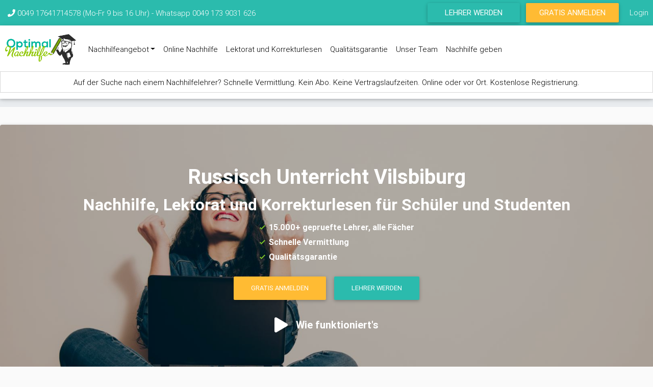

--- FILE ---
content_type: text/html; charset=utf-8
request_url: https://optimalnachhilfe.de/russisch-unterricht-vilsbiburg
body_size: 11282
content:
<!DOCTYPE html PUBLIC "-//W3C//DTD XHTML+RDFa 1.0//EN" "http://www.w3.org/MarkUp/DTD/xhtml-rdfa-1.dtd">
<html xmlns="http://www.w3.org/1999/xhtml" xml:lang="de" version="XHTML+RDFa 1.0" dir="ltr" 
  xmlns:og="http://ogp.me/ns#"
  xmlns:content="http://purl.org/rss/1.0/modules/content/"
  xmlns:dc="http://purl.org/dc/terms/"
  xmlns:foaf="http://xmlns.com/foaf/0.1/"
  xmlns:rdfs="http://www.w3.org/2000/01/rdf-schema#"
  xmlns:sioc="http://rdfs.org/sioc/ns#"
  xmlns:sioct="http://rdfs.org/sioc/types#"
  xmlns:skos="http://www.w3.org/2004/02/skos/core#"
  xmlns:xsd="http://www.w3.org/2001/XMLSchema#">

<head profile="http://www.w3.org/1999/xhtml/vocab">

  <!-- Google tag (gtag.js) -->
    <script async src='https://www.googletagmanager.com/gtag/js?id=G-KRCCXG1F21'></script>
    <script>
      window.dataLayer = window.dataLayer || [];
      function gtag(){dataLayer.push(arguments);}
      gtag('js', new Date());

      gtag('config', 'G-KRCCXG1F21');
    </script>  <meta http-equiv="Content-Type" content="text/html; charset=utf-8" />
<link rel="shortcut icon" href="https://optimalnachhilfe.de/sites/optimalnachhilfe.de/files/favicon_3_0.png" type="image/png" />
<meta content="width=device-width, initial-scale=1.0" name="viewport" />
<meta name="description" content="Russisch Unterricht VilsbiburgDu stehst kurz vor einer Prüfung und willst deine Grammatikkenntnisse auffrischen? Die Lehrer von OptimalNachhilfe helfen dir mittels moderner und lebendiger didaktischer Methoden in Vilsbiburg. Wir sind vor Ort tätig oder als Online Sprachkurs. Unser Unterrichtsangebot besteht aus unterschiedlichen Lernmodulen. Kontaktiere uns und starte noch" />
<meta name="keywords" content="Nachhilfe, Einzelunterricht, Nachhilfeunterricht" />
<meta name="generator" content="Drupal 7 (https://www.drupal.org)" />
<link rel="canonical" href="https://optimalnachhilfe.de/russisch-unterricht-vilsbiburg" />
<link rel="shortlink" href="https://optimalnachhilfe.de/node/169905" />
<meta property="og:site_name" content="Nachhilfe und Prüfungsvorbereitung" />
<meta property="og:type" content="article" />
<meta property="og:url" content="https://optimalnachhilfe.de/russisch-unterricht-vilsbiburg" />
<meta property="og:title" content="Russisch Unterricht Vilsbiburg" />
  <title>Russisch Unterricht Vilsbiburg</title>
  <link type="text/css" rel="stylesheet" href="https://optimalnachhilfe.de/sites/optimalnachhilfe.de/files/css/css_xE-rWrJf-fncB6ztZfd2huxqgxu4WO-qwma6Xer30m4.css" media="all" />
<link type="text/css" rel="stylesheet" href="https://optimalnachhilfe.de/sites/optimalnachhilfe.de/files/css/css__LeQxW73LSYscb1O__H6f-j_jdAzhZBaesGL19KEB6U.css" media="all" />
<link type="text/css" rel="stylesheet" href="https://optimalnachhilfe.de/sites/optimalnachhilfe.de/files/css/css_bk_SA6DV1XkCdQP_NBw0rfmxpPsoPWEgtyKs6ageoVM.css" media="all" />
<link type="text/css" rel="stylesheet" href="https://optimalnachhilfe.de/sites/optimalnachhilfe.de/files/css/css_e9Egjyh4N3ZOkwyWEi_HS_OJ2pnApZ7uJckuXpHx1-k.css" media="all" />
<style type="text/css" media="all">
<!--/*--><![CDATA[/*><!--*/
div.main-banner-wrapper{background-image:url(https://optimalnachhilfe.de/sites/optimalnachhilfe.de/files/styles/bannersmall/public/default_images/studentsuccessL.jpg?itok=600Mm19p);}@media (min-width:544px) and (max-width:992px){div.main-banner-wrapper{background-image:url(https://optimalnachhilfe.de/sites/optimalnachhilfe.de/files/styles/bannermedium/public/default_images/studentsuccessL.jpg?itok=bYEtRijC);}}@media  (min-width:992px){div.main-banner-wrapper{background-image:url(https://optimalnachhilfe.de/sites/optimalnachhilfe.de/files/styles/bannerlarge/public/default_images/studentsuccessL.jpg?itok=LiKK5ILw);}}

/*]]>*/-->
</style>
<link type="text/css" rel="stylesheet" href="https://optimalnachhilfe.de/sites/optimalnachhilfe.de/files/css/css_FsjTmNJ3DrDyl7_X30spTx-iT6NRI3WwBPPqI9WSoXM.css" media="all" />
<link type="text/css" rel="stylesheet" href="https://optimalnachhilfe.de/sites/optimalnachhilfe.de/files/css/css_45FkjzQkebrFPyOs8wObHDcm8VNQUt0BU3brK4yLLcs.css" media="all" />
  <script type="text/javascript" src="https://ajax.googleapis.com/ajax/libs/jquery/3.3.1/jquery.min.js"></script>

  <script type="text/javascript" src="https://optimalnachhilfe.de/sites/optimalnachhilfe.de/files/js/js_KfL_Iy7S60OFT0rd6x5CW8Kb55RJMUuS0bi3JVzhc2s.js"></script>
<script type="text/javascript" src="//ajax.googleapis.com/ajax/libs/jquery/1.12.4/jquery.min.js"></script>
<script type="text/javascript">
<!--//--><![CDATA[//><!--
window.jQuery || document.write("<script src='/sites/all/modules/jquery_update/replace/jquery/1.12/jquery.min.js'>\x3C/script>")
//--><!]]>
</script>
<script type="text/javascript" src="https://optimalnachhilfe.de/sites/optimalnachhilfe.de/files/js/js_GOikDsJOX04Aww72M-XK1hkq4qiL_1XgGsRdkL0XlDo.js"></script>
<script type="text/javascript" src="//ajax.googleapis.com/ajax/libs/jqueryui/1.10.2/jquery-ui.min.js"></script>
<script type="text/javascript">
<!--//--><![CDATA[//><!--
window.jQuery.ui || document.write("<script src='/sites/all/modules/jquery_update/replace/ui/ui/minified/jquery-ui.min.js'>\x3C/script>")
//--><!]]>
</script>
<script type="text/javascript" src="https://optimalnachhilfe.de/sites/optimalnachhilfe.de/files/js/js_NpQFy4NWHBHFtoJaFKk6AseR-P7p_c-mnqnAKAvjj5g.js"></script>
<script type="text/javascript" src="https://optimalnachhilfe.de/sites/optimalnachhilfe.de/files/js/js_Z8mHe1WLJ13SQzqShf1MXeOvjm473HDalxEP8SC5B_k.js"></script>
<script type="text/javascript" src="https://optimalnachhilfe.de/sites/optimalnachhilfe.de/files/js/js_Lg6I12q8AwSvF8onZ8cO9p1AiRyg03-fjzx1ihXqpsE.js"></script>
<script type="text/javascript" src="https://optimalnachhilfe.de/sites/optimalnachhilfe.de/files/js/js_wuzKuustiDeTUlxPWWurcGzYCc4bUoeCBrrTXKwkmOI.js"></script>
<script type="text/javascript">
<!--//--><![CDATA[//><!--
jQuery.extend(Drupal.settings, {"basePath":"\/","pathPrefix":"","setHasJsCookie":0,"ajaxPageState":{"theme":"find_a_teacher","theme_token":"lI0erardYJ8FRExCbMUgYxg7gQmpsdspC5k12xGhyZA","jquery_version":"1.12","jquery_version_token":"_93htk-Im4E7jpmmPuEJXt2DA2WNwz1jygScO3dPcow","js":{"https:\/\/optimalnachhilfe.de\/sites\/optimalnachhilfe.de\/files\/google_tag\/optimalnachhilfe_de\/google_tag.script.js":1,"\/\/ajax.googleapis.com\/ajax\/libs\/jquery\/1.12.4\/jquery.min.js":1,"0":1,"misc\/jquery-extend-3.4.0.js":1,"misc\/jquery-html-prefilter-3.5.0-backport.js":1,"misc\/jquery.once.js":1,"misc\/drupal.js":1,"sites\/all\/modules\/jquery_update\/js\/jquery_browser.js":1,"\/\/ajax.googleapis.com\/ajax\/libs\/jqueryui\/1.10.2\/jquery-ui.min.js":1,"1":1,"sites\/all\/modules\/jquery_update\/replace\/ui\/external\/jquery.cookie.js":1,"sites\/all\/modules\/jquery_update\/replace\/jquery.form\/4\/jquery.form.min.js":1,"misc\/ajax.js":1,"sites\/all\/modules\/jquery_update\/js\/jquery_update.js":1,"sites\/all\/modules\/admin_menu\/admin_devel\/admin_devel.js":1,"sites\/all\/modules\/custom\/modal_bootstrap_api\/js\/modal_bootstrap_api.js":1,"sites\/all\/modules\/custom\/open_classes_teacher_view_filter_format\/js\/open_classes_teacher_view_filter_format.js":1,"sites\/all\/modules\/custom\/views_field_add_appointment\/views_field_add_appointment.js":1,"public:\/\/languages\/de_azPnb9zGrjTEV7ne3nIXJoVI4kpDtMu8ovOABt_arCs.js":1,"misc\/progress.js":1,"sites\/all\/modules\/ctools\/js\/modal.js":1,"sites\/all\/modules\/ctools\/js\/ajax-responder.js":1,"sites\/all\/modules\/custom\/modal_bootstrap_api\/js\/replace\/modal_replace.js":1,"sites\/all\/modules\/custom\/google_maps_map_field_formatter\/js\/google_maps_map_field_formatter.js":1,"sites\/all\/modules\/custom\/blocks_banner_landing_pages\/js\/blocks_banner_landing_pages.js":1,"sites\/all\/modules\/custom\/block_sidebar_register_buttons\/js\/block_sidebar_register_buttons.js":1,"sites\/all\/themes\/find_a_teacher\/mdbootstrap\/popper.min.js":1,"sites\/all\/themes\/find_a_teacher\/mdbootstrap\/bootstrap.min.js":1,"sites\/all\/themes\/find_a_teacher\/mdbootstrap\/mdb.min.js":1,"sites\/all\/themes\/find_a_teacher\/mdbootstrap\/modules\/buttons.js":1,"sites\/all\/themes\/find_a_teacher\/mdbootstrap\/modules\/cards.js":1,"sites\/all\/themes\/find_a_teacher\/mdbootstrap\/modules\/character-counter.js":1,"sites\/all\/themes\/find_a_teacher\/mdbootstrap\/modules\/chips.js":1,"sites\/all\/themes\/find_a_teacher\/mdbootstrap\/modules\/collapsible.js":1,"sites\/all\/themes\/find_a_teacher\/mdbootstrap\/modules\/default-file-input.js":1,"sites\/all\/themes\/find_a_teacher\/mdbootstrap\/modules\/dropdown.js":1,"sites\/all\/themes\/find_a_teacher\/mdbootstrap\/modules\/file-input.js":1,"sites\/all\/themes\/find_a_teacher\/mdbootstrap\/modules\/forms-free.js":1,"sites\/all\/themes\/find_a_teacher\/mdbootstrap\/modules\/material-select.js":1,"sites\/all\/themes\/find_a_teacher\/mdbootstrap\/modules\/mdb-autocomplete.js":1,"sites\/all\/themes\/find_a_teacher\/mdbootstrap\/modules\/preloading.js":1,"sites\/all\/themes\/find_a_teacher\/mdbootstrap\/modules\/range-input.js":1,"sites\/all\/themes\/find_a_teacher\/mdbootstrap\/modules\/scrolling-navbar.js":1,"sites\/all\/themes\/find_a_teacher\/mdbootstrap\/modules\/sidenav.js":1,"sites\/all\/themes\/find_a_teacher\/mdbootstrap\/modules\/smooth-scroll.js":1,"sites\/all\/themes\/find_a_teacher\/mdbootstrap\/modules\/sticky.js":1,"sites\/all\/themes\/find_a_teacher\/js\/lib\/bootstrap-notify.min.js":1,"sites\/all\/themes\/find_a_teacher\/js\/optimalnachhilfe_ajax_command_bootstrap_notify.js":1,"sites\/all\/themes\/find_a_teacher\/mdbootstrap\/mdbootstrap_initialize.js":1},"css":{"modules\/system\/system.base.css":1,"modules\/system\/system.menus.css":1,"modules\/system\/system.messages.css":1,"modules\/system\/system.theme.css":1,"misc\/ui\/jquery.ui.core.css":1,"misc\/ui\/jquery.ui.theme.css":1,"modules\/comment\/comment.css":1,"sites\/all\/modules\/date\/date_api\/date.css":1,"sites\/all\/modules\/date\/date_popup\/themes\/datepicker.1.7.css":1,"sites\/all\/modules\/date\/date_repeat_field\/date_repeat_field.css":1,"modules\/field\/theme\/field.css":1,"sites\/all\/modules\/logintoboggan\/logintoboggan.css":1,"sites\/all\/modules\/custom\/modal_bootstrap_api\/css\/modal_bootstrap_api.css":1,"modules\/node\/node.css":1,"modules\/search\/search.css":1,"sites\/all\/modules\/custom\/slider_form_element\/css\/slider_form_element.css":1,"sites\/all\/modules\/custom\/todos\/todos_form.css":1,"modules\/user\/user.css":1,"sites\/all\/modules\/custom\/views_field_add_appointment\/views_field_add_appointment.css":1,"sites\/all\/modules\/custom\/views_field_change_class_status\/views_field_change_class_status.css":1,"sites\/all\/modules\/custom\/views_field_class_infos_price_hours\/views_field_class_infos_price_hours.css":1,"sites\/all\/modules\/custom\/views_field_class_region_and_radius\/css\/views_field_class_region_and_radius.css":1,"sites\/all\/modules\/custom\/views_field_hour_statistics\/views_field_hour_statistics.css":1,"sites\/all\/modules\/custom\/views_field_online_possible\/css\/views_field_online_possible.css":1,"sites\/all\/modules\/custom\/views_field_pricing_package_student_dashboard\/views_field_pricing_package_student_dashboard.css":1,"sites\/all\/modules\/custom\/views_field_teacher_next_appointment\/views_field_teacher_next_appointment.css":1,"sites\/all\/modules\/custom\/views_field_user_teaser\/views_field_user_teaser.css":1,"sites\/all\/modules\/custom\/views_plugin_format_tag_cloud\/css\/style_for_tags.css":1,"sites\/all\/modules\/youtube\/css\/youtube.css":1,"sites\/all\/modules\/views\/css\/views.css":1,"sites\/all\/modules\/ckeditor\/css\/ckeditor.css":1,"sites\/all\/modules\/ctools\/css\/ctools.css":1,"sites\/all\/modules\/ctools\/css\/modal.css":1,"sites\/all\/modules\/panels\/css\/panels.css":1,"sites\/all\/modules\/custom\/google_maps_map_field_formatter\/css\/google_maps_map_field_formatter.css":1,"sites\/all\/modules\/custom\/block_testimonials\/css\/block_testimonials.css":1,"0":1,"sites\/all\/modules\/custom\/blocks_banner_landing_pages\/css\/blocks_banner_landing_pages.css":1,"sites\/all\/modules\/custom\/block_sidebar_register_buttons\/css\/block_sidebar_register_buttons.css":1,"sites\/all\/modules\/custom\/css_taxonomy_google_hidden_pages_pages\/css_taxonomy_pages.css":1,"sites\/all\/modules\/custom\/css_taxonomy_google_hidden_pages_pages\/css_taxonomy_pages_optimalnachhilfe.css":1,"sites\/all\/modules\/custom\/css_taxonomy_google_hidden_pages_pages\/css_google_hidden_page.css":1,"sites\/all\/themes\/find_a_teacher\/mdbootstrap\/bootstrap.min.css":1,"sites\/all\/themes\/find_a_teacher\/mdbootstrap\/mdb.min.css":1,"sites\/all\/themes\/find_a_teacher\/mdbootstrap\/mdbootstrap_overwrites.css":1,"sites\/all\/themes\/find_a_teacher\/css\/menu.css":1,"sites\/all\/themes\/find_a_teacher\/css\/custom.css":1,"sites\/all\/themes\/find_a_teacher\/fontawesome\/fontawesome.all.css":1,"sites\/all\/themes\/find_a_teacher\/css\/messages.css":1,"sites\/all\/themes\/find_a_teacher\/css\/teacher-listing.css":1,"sites\/all\/themes\/find_a_teacher\/css\/banner.css":1,"sites\/all\/themes\/find_a_teacher\/css\/crm_tutoring_statusses.css":1}},"CToolsModal":{"loadingText":"Wird geladen ...","closeText":"Fenster schlie\u00dfen","closeImage":"\u003Cimg typeof=\u0022foaf:Image\u0022 src=\u0022https:\/\/optimalnachhilfe.de\/sites\/all\/modules\/ctools\/images\/icon-close-window.png\u0022 alt=\u0022Fenster schlie\u00dfen\u0022 title=\u0022Fenster schlie\u00dfen\u0022 \/\u003E","throbber":"\u003Cimg typeof=\u0022foaf:Image\u0022 src=\u0022https:\/\/optimalnachhilfe.de\/sites\/all\/modules\/ctools\/images\/throbber.gif\u0022 alt=\u0022Laden\u0022 title=\u0022Wird geladen ...\u0022 \/\u003E"},"better_exposed_filters":{"views":{"region_view_footer":{"displays":{"block":{"filters":[]}}}}}});
//--><!]]>
</script>

  <script>
    new WOW().init();
  </script>
  <script defer src="https://use.fontawesome.com/releases/v5.6.3/js/all.js" integrity="sha384-EIHISlAOj4zgYieurP0SdoiBYfGJKkgWedPHH4jCzpCXLmzVsw1ouK59MuUtP4a1" crossorigin="anonymous"></script>
</head>

<body class="html not-front not-logged-in one-sidebar sidebar-first page-node page-node- page-node-169905 node-type-google-hidden-page domain-regensburgnachhilfe-de" >
    <div id="skip-link">
    <a href="#main-content" class="element-invisible element-focusable">Direkt zum Inhalt</a>
  </div>
    <div class="region region-page-top">
    <noscript aria-hidden="true"><iframe src="https://www.googletagmanager.com/ns.html?id=GTM-KL6XX4N" height="0" width="0" style="display:none;visibility:hidden"></iframe></noscript>
  </div>
  
<div id="optimalnachhilfe-wrapper">
      <div id="top-nav-wrapper-anonymous" class="default-color">
      <div id="contact-section-navbar" class="d-none d-sm-block">
        <div id="hotline-desktop" class="d-none d-lg-block col-12">
          <i class="fas fa-phone" aria-hidden="true"></i> 0049 17641714578 (Mo-Fr 9 bis 16
          Uhr) - <a href="/whatsapp" target="_blank">Whatsapp 0049 173 9031 626</a>
        </div>

        <div id="hotline-mobile" class="d-block d-lg-none col-12">
          <a data-html="true" data-toggle="tooltip" data-placement="bottom" title='<a href="tel:+4917641714578"><i class="fas fa-phone" aria-hidden="true"></i> 0049 17641714578 (Mo-Fr 9 bis 16 Uhr)</a>'>
            <i class="fas fa-phone" aria-hidden="true"></i>
          </a>
          -
          <a data-html="true" data-toggle="tooltip" data-placement="bottom" title='<a href="/whatsapp" target="_blank">Whatsapp 0049 173 9031 626</a>'>
            WhatsApp
          </a>
          -
          <a href="/kontakt">Email</a>
        </div>
      </div>

      <!--     DESKTOP VIEW     -->
      <div id="registration-buttons">
        <a href="https://optimalnachhilfe.de/teacher/register" class="col-5 btn btn-sm btn-default d-none d-sm-block">Lehrer
          werden</a>
        <a href="https://optimalnachhilfe.de/student/register" class="col-5 btn-warning btn-sm btn d-none d-sm-block">Gratis
          Anmelden</a>
        <a id="login-icon" class="col-2 d-none d-sm-block" href="https://optimalnachhilfe.de/user/login">Login</a>
      </div>

      <!--     MOBILE VIEW     -->
      <div id="mobile-view-registration-buttons" class="d-flex justify-content-center d-sm-none">
        <!-- Contact dropdown -->
        <button id="contact-drop-down" class="btn btn-link dropdown default-color col-3" type="button" data-toggle="dropdown" aria-haspopup="true" aria-expanded="false">
          <i id="contact-dropdown-icon" style="font-size: 2em;" class="far fa-envelope" aria-hidden="true"></i>
        </button>

        <div id="contact-dropdown" class="dropdown-menu">
          <a class="dropdown-item" href="#"><i class="fas fa-phone" aria-hidden="true"></i> 0049 17641714578            (Mo-Fr 9 bis 16 Uhr)</a>
          <a class="dropdown-item" href="/whatsapp" target="_blank"><i class="fab fa-whatsapp"></i> Whatsapp 0049 173 9031 626</a>
          <a class="dropdown-item" href="/kontakt" target="_blank"><i class="far fa-envelope"></i> Kontakt</a>
        </div>
        <a href="https://optimalnachhilfe.de/student/register" class="col-4 btn-warning btn-sm btn" id="header-nav-student-registration">Gratis
          Anmelden</a>
        <a id="login-btn" class="btn btn-link col-3" href="https://optimalnachhilfe.de/user/login"><i style="font-size: 1.7em;" class="fas fa-sign-in-alt"></i></a>
      </div>


    </div>

  

  <nav id="main-menu-navigation" class="navbar sticky-top navbar-expand-md navbar-light white double-nav scrolling-navbar">
    <div class="d-flex flex-row">
      <div id="links-wrapper-navigation" class="container-fluid row">
        <div class="navbar-header">
          <a class="navbar-brand" href="https://optimalnachhilfe.de/">
            <img src="https://optimalnachhilfe.de/sites/all/themes/find_a_teacher/images/logo_ON.png" alt="Startseite" style="height: 60px;" />
          </a>
        </div>
        <button class="navbar-toggler ml-auto" type="button" data-toggle="collapse" data-target="#mainMenuLinks" aria-controls="navbarSupportedContent" aria-expanded="false" aria-label="Toggle navigation">
          <span class="navbar-toggler-icon"></span>
        </button>
        <div class="collapse navbar-collapse " id="mainMenuLinks">
          



<ul class="navbar-nav">
        <li class="nav-item ">
                    <li class="nav-item dropdown">
                <a class="nav-link dropdown-toggle" href="#" id="navbarDropdownMenuLink-1" data-toggle="dropdown"
                   aria-haspopup="true" aria-expanded="false"> Nachhilfeangebot</a>
                <div class="dropdown-menu" aria-labelledby="navbarDropdownMenuLink-1">
                    <a href="/unser-nachhilfeangebot" class="dropdown-item">Nachhilfeangebot</a><a href="/nachhilfe/studenten" class="dropdown-item">Uni Nachhilfe</a><a href="/online-repetitorium" class="dropdown-item">Online Repetitorium</a><a href="/abiturvorbereitung-und-pr%C3%BCfungsvorbereitung" class="dropdown-item">Abiturvorbereitung</a><a href="/sprachkurse" class="dropdown-item">Sprachkurse</a><a href="/preise" class="dropdown-item">Preise</a>                </div>
            </li>
                    </li>
            <li class="nav-item ">
        <a href="/online-nachhilfe" class="nav-link">Online Nachhilfe</a>        </li>
            <li class="nav-item ">
        <a href="/lektorat-und-korrekturlesen" class="nav-link">Lektorat und Korrekturlesen</a>        </li>
            <li class="nav-item ">
        <a href="/qualit%C3%A4tsgarantie" class="nav-link">Qualitätsgarantie</a>        </li>
            <li class="nav-item ">
        <a href="/unser-team" class="nav-link">Unser Team</a>        </li>
            <li class="nav-item ">
        <a href="/nachhilfe-geben" class="nav-link">Nachhilfe geben</a>        </li>
        </ul>        </div>
      </div>
          </div>
    <div id = "urgent-news-bar" class="col-12"> <a href="https://optimalnachhilfe.de/online-nachhilfe">Auf der Suche nach einem Nachhilfelehrer? Schnelle Vermittlung. Kein Abo. Keine Vertragslaufzeiten. Online oder vor Ort. Kostenlose Registrierung.</a></div>  </nav>


      <div id="sub-navigation-region">
      <h2 class="element-invisible">Sie sind hier</h2><div class="breadcrumb"><a href="/">Startseite</a></div>    </div>
  


      <div id="banner-region-wrapper" class="col-12">
        <div class="region region-banner">
    <div id="block-blocks-banner-landing-pages-banner-landing" class="block block-blocks-banner-landing-pages">

    
  <div class="content">
     
 
    <div class="main-banner-wrapper card card-image ">
          <div class="rgba-black-light">
             <div class=" white-text text-center py-5 px-4 ">
              <h1 class="card-title h1-responsive "><b>Russisch Unterricht Vilsbiburg</b></h1>
              <h2 id="subtitle-landing2" class="h2-responsive"><b>Nachhilfe, Lektorat und Korrekturlesen für Schüler und Studenten</b></h2>
              
              <div class="row d-flex justify-content-center align-items-center">                      
                      <ul class="check_list justify-content-start text-left mb-3"><li><b>15.000+ gepruefte Lehrer, alle Fächer</b></li><li><b>Schnelle Vermittlung</b></li><li><b>Qualitätsgarantie</b></li></ul>                   
               </div>
               <div class="col-12">
                <a href="/student/register" class="btn btn-warning wow waves-effect fadeInDown" data-wow-delay="0.4s">Gratis Anmelden</a>
                <a href="/lehrer/register" class="btn btn-default wow fadeInDown" data-wow-delay="0.4s">Lehrer werden</a>     
               </div>
              <a data-toggle="modal" data-target="#modal1" class="row d-flex justify-content-center align-items-center mt-2">
                   <div class="fas fa-3x fa-play px-2"> </div>
                   <h3 id ="howitworks" class="h2-responsive px-2 mt-2"> <b> Wie funktioniert's</b></h3>
              </a>
          </div>
       </div>
    </div>
    
     <!--Modal: Name-->
    <div class="modal fade" id="modal1" tabindex="-1" role="dialog" aria-labelledby="myModalLabel" aria-hidden="true">
      <div class="modal-dialog modal-lg" role="document">

        <!--Content-->
        <div class="modal-content">
          <!--Body-->
          <div class="modal-body mb-0 p-0">
          
            <div class="embed-responsive embed-responsive-16by9 z-depth-1-half">
              <iframe width="560" height="315" src="https://www.youtube.com/embed/5povRr1xaNE" 
              frameborder="0" allow="accelerometer; autoplay; encrypted-media; gyroscope; picture-in-picture" allowfullscreen></iframe>
            </div>
            
          </div>

          <!--Footer-->
         <div class="wrapper-video-iframe mt-3 row  justify-content-center">
          <span > Melde dich jetzt an und bekomme ein gratis Erstgespräch </span>
         </div>
         <div class="modal-footer justify-content-center row">
                              <a href="/student/register" class="btn btn-warning wow waves-effect fadeInDown" data-wow-delay="0.4s">Gratis Anmelden</a>
                  <a href="/lehrer/register" class="btn btn-default wow fadeInDown" data-wow-delay="0.4s">Lehrer werden</a>     
          </div>

        </div>
        <!--/.Content-->

      </div>
    </div>
    <!--Modal: Name-->  
</div>
    
    
    
      </div>
</div>
  </div>
    </div>
  

  <!-- Header
  ================================================== -->
  <div id="main-page" class="container">
    <div class="main-page-header" class="container">
      <!-- Header -->
      <div id="header" class="row">
        <div id="contact-wrapper" class="col-12 pull-right">
                  </div>

      </div>
    </div>

    <div class="container">
          </div>


    
    
    
    <div id="sidebar-and-content-wrapper" class="row">
              <div class="col-xs-12 col-md-3" id="sidebar-first">
            <div class="region region-sidebar-first">
    <div id="block-block-sidebar-register-buttons-block-sidebar-register-buttons" class="block block-block-sidebar-register-buttons">

    
  <div class="content">
    <div id="block_register_buttons" class="container row d-flex ">

  <div class="btn btn-warning wow waves-effect fadeInDown col-12" id="orangebutton"><a href="/student/register" target="_self">Gratis anmelden</a></div>
    <ul class="check_list  d-none d-md-block">
      <li>Gratis Anmelden</li>
      <li>Stunden buchen</li>
      <li>Nachhilfe beginnt!</li>
    </ul>

  <div class="btn btn-default col-12"><a href="/teacher/register" target="_self">Nachhilfe geben</a></div>
    <ul class="check_list d-none d-md-block">
      <li>Freie Auftragswahl</li>
      <li>Schnelle Vermittlung</li>
      <li>Unkompliziert und zuverlässig</li>
    </ul>
</div>  </div>
</div>
  </div>
        </div>
      
      

      <div id="content" class="col-xs-12 col-md-9">
          <div class="region region-content">
    <div id="block-system-main" class="block block-system">

    
  <div class="content">
    <div  itemscope="" itemtype="http://schema.org/Service" about="/russisch-unterricht-vilsbiburg" typeof="sioc:Item foaf:Document" class="ds-1col node node-google-hidden-page view-mode-full clearfix">

  
  <div class="field field-name-body field-type-text-with-summary field-label-hidden"><div class="field-items"><div class="field-item even" property="content:encoded"><span class="d-none" itemprop="name">Russisch Unterricht Vilsbiburg</span>
            <div itemprop="description"><html><body><div class="large-notice">
<h2>Russisch Unterricht Vilsbiburg</h2>
<p>Du stehst kurz vor einer Prüfung und willst deine Grammatikkenntnisse auffrischen? Die Lehrer von OptimalNachhilfe helfen dir mittels moderner und lebendiger didaktischer Methoden in Vilsbiburg. Wir sind vor Ort tätig oder als Online Sprachkurs. Unser Unterrichtsangebot besteht aus unterschiedlichen Lernmodulen. Kontaktiere uns und starte noch diese Woche mit einem Sprachkurs. Du hast keinen unnötigen Zeitverlust: Wir melden uns umgehend. Dein persönlicher Nachhilfelehrer paukt mit dir an deiner Aussprache im Fach Russisch.</p>
<ul class="star_list"><li>Russisch Unterricht: Rhetorikübungen</li>
<li>Russisch Unterricht in ganz Deutschland</li>
<li>Unterricht in Vilsbiburg</li>
</ul></div>
<h3>Russisch Nachhilfe Vilsbiburg</h3>
<p><strong>Russisch Unterricht</strong> in Vilsbiburg hilft dir sehr gut bei deinem Unterfangen, dein Ziel zu erreichen. Unsere studierten Lehrer verschaffen dir  fundiertes Wissen und schon bald wirst du sehen: der Einsatz hat sich gelohnt. Wir gehen step by step heran: Zuerst ermitteln wir deinen Wissensstand. Danach finden wir mit dir gemeinsam  deinen auf deine Bedürfnisse zugeschnittenen Erfolgsplan, der zu besseren Leistungen führt. Dir ist ja bekannt: Fließende Sprachkenntnisse in Wort und Schrift erlauben dir Gelassenheit in jeder Konversation. Unsere Sprachlehrer mit Auslandserfahrung coachen dich für deine erfolgreiche Schularbeit. Optimal Nachhilfe stellt mehrere Lernmodule zur Auswahl:</p>
<ul class="check_list"><li>Russisch Nachhilfe Vilsbiburg</li>
<li>Russisch Unterricht ganz nach deinen Wünschen</li>
<li>Nachhilfe in Vilsbiburg</li>
<li>Russisch Unterricht Vilsbiburg</li>
</ul><p>Wenn du unsere Hilfe suchst, schreibe uns eine Email: Wir informieren dich gerne kostenlos und ein Mitarbeiter von uns schickt dir deinen persönlichen Sprachenlehrer in Vilsbiburg.</p>
<h4>Vilsbiburg: Russisch Unterricht</h4>
<p>Benötigst du einen kompetenten Lehrer für dein Sprachtraining und bist gerade am verzweifeln? Immer die Ruhe bewahren. Ein auf dich zugeschnittener Dozent von OptimalNachhilfe schließt mit dir gemeinsam deine Wissenslücken, mit Hilfe ausgeklügelter Lehrmethoden. Unsere Sprachkurse von muttersprachlichen Lehrern in Vilsbiburg haben bereits einer Vielzahl von Sprachinteressierten gute Leistungen beschert. Wir geben neben Privat- und Gruppenunterricht auch Online-Nachhilfe: <strong>Russisch Unterricht in Vilsbiburg</strong> von geprüften Lehrern! Während unseres Erstgesprächs analysieren wir dein Basiswissen. Auf dieser Erstgesprächs-Grundlage bauen wir deine Lernerfolgsstrategie auf. Dein Niveau wird sich schon nach weinigen Wochen verbessern. Melde dich über unser Kontaktformular an. Wir lassen zeitnah von uns hören. Nach einen kurzes Erstgespräch, schicken wir dir einen geprüften Sprachenlehrer!</p></body></html></div>
            <span class="d-none" itemprop="serviceType">Lessons</span>
            <div class="d-none" itemprop= "provider" itemscope itemtype ="http://schema.org/Organization">
               <span class="d-none" itemprop="name">OptimalNachhilfe</span>
               <span class = "d-none" itemprop ="sameAs">https://optimalnachhilfe.de</span >
             </div ></div></div></div><div class="field field-name-block-testimonial field-type-ds field-label-hidden"><div class="field-items"><div class="field-item even"><section class="text-center my-5 p-1">
  <!-- Section heading -->
  <h2 class="responsive my-5">Was unsere Kunden sagen</h2><p class="star-testimonial"><i class="fas fa-star amber-text"></i><i class="fas fa-star amber-text"></i><i class="fas fa-star amber-text"></i><i class="fas fa-star amber-text"></i><i class="fas fa-star-half-alt amber-text"></i></p>
  <!-- Section description -->
  <p class="w-responsive mx-auto mb-5" 
   ><span >4,5</span>/5 von <span>169</span> Rezensionen</p>
  <!-- Grid row -->
  
    <div class="row d-flex justify-content-center">
<div class="col-lg-4 col-md-12 mb-lg-0 mb-4">
      <!--Card-->
      <div class="card testimonial-card">
        <!--Background color-->
        <div class="card-up light-green lighten-1"></div>
        <!--Avatar-->
        <div class="avatar mx-auto white">
          <img src="https://storage.googleapis.com/optimalnachhilfepictures/men1.jpg" class="rounded-circle img-fluid">
        </div>
        <div class="card-body">
          <!--Name-->
          <h4 class="font-weight-bold mb-4">Tobias, Student Pädagogik, Universität Wuppertal</h4>
          <hr>
          <!--Quotation-->
          <p class="dark-grey-text mt-4"><svg class="svg-inline--fa fa-quote-left fa-w-16 pr-2" aria-hidden="true" data-prefix="fas" data-icon="quote-left" role="img" xmlns="http://www.w3.org/2000/svg" viewBox="0 0 512 512" data-fa-i2svg=""><path fill="currentColor" d="M464 256h-80v-64c0-35.3 28.7-64 64-64h8c13.3 0 24-10.7 24-24V56c0-13.3-10.7-24-24-24h-8c-88.4 0-160 71.6-160 160v240c0 26.5 21.5 48 48 48h128c26.5 0 48-21.5 48-48V304c0-26.5-21.5-48-48-48zm-288 0H96v-64c0-35.3 28.7-64 64-64h8c13.3 0 24-10.7 24-24V56c0-13.3-10.7-24-24-24h-8C71.6 32 0 103.6 0 192v240c0 26.5 21.5 48 48 48h128c26.5 0 48-21.5 48-48V304c0-26.5-21.5-48-48-48z"></path></svg><!-- <i class="fas fa-quote-left pr-2"></i> -->Der Übergang von der Oberstufe zu den Klausuren an der Uni ist mir schwer gefallen. Mein Nachhilfelehrer in den ersten zwei Semestern an der Uni hat mir sehr geholfen und mich dabei unterstützt, geeignete Lernmethoden fürs Studium zu entwickeln.</p>
        </div>
      </div>
      <!--Card-->
    </div>
<!--Grid column-->
    <div class="col-lg-4 col-md-6 mb-md-0 mb-4">
      <!--Card-->
      <div class="card testimonial-card">
        <!--Background color-->
        <div class="card-up light-green lighten-1">
        </div>
        <!--Avatar-->
        <div class="avatar mx-auto white">
          <img src="https://storage.googleapis.com/optimalnachhilfepictures/women1.jpg" class="rounded-circle img-fluid">
        </div>
        <div class="card-body">
          <!--Name-->
          <h4 class="font-weight-bold mb-4">Laura, Maschinenbau, TU München</h4>
          <hr>
          <!--Quotation-->
          <p class="dark-grey-text mt-4"><svg class="svg-inline--fa fa-quote-left fa-w-16 pr-2" aria-hidden="true" data-prefix="fas" data-icon="quote-left" role="img" xmlns="http://www.w3.org/2000/svg" viewBox="0 0 512 512" data-fa-i2svg=""><path fill="currentColor" d="M464 256h-80v-64c0-35.3 28.7-64 64-64h8c13.3 0 24-10.7 24-24V56c0-13.3-10.7-24-24-24h-8c-88.4 0-160 71.6-160 160v240c0 26.5 21.5 48 48 48h128c26.5 0 48-21.5 48-48V304c0-26.5-21.5-48-48-48zm-288 0H96v-64c0-35.3 28.7-64 64-64h8c13.3 0 24-10.7 24-24V56c0-13.3-10.7-24-24-24h-8C71.6 32 0 103.6 0 192v240c0 26.5 21.5 48 48 48h128c26.5 0 48-21.5 48-48V304c0-26.5-21.5-48-48-48z"></path></svg><!-- <i class="fas fa-quote-left pr-2"></i> -->Mein Nachhilfelehrer war sehr hilfsbereit. Die Vermittlung war schnell und leicht. Er hat mich das ganze Semester begleitet und gezielt auf meine Prüfungen (HM1/HM2 und Technische Mechanik) vorbereitet!</p>
        </div>
      </div>
      <!--Card-->
    </div>
    <div class="col-lg-4 col-md-6">
      <!--Card-->
      <div class="card testimonial-card">
        <!--Background color-->
        <div class="card-up light-green lighten-1"></div>
        <!--Avatar-->
        <div class="avatar mx-auto white">
          <img src="https://storage.googleapis.com/optimalnachhilfepictures/women2.jpg" class="rounded-circle img-fluid">
        </div>
        <div class="card-body">
          <!--Name-->
          <h4 class="font-weight-bold mb-4">Maria, Studentin Psychologie, Uni Bayreuth</h4>
          <hr>
          <!--Quotation-->
          <p class="dark-grey-text mt-4"><svg class="svg-inline--fa fa-quote-left fa-w-16 pr-2" aria-hidden="true" data-prefix="fas" data-icon="quote-left" role="img" xmlns="http://www.w3.org/2000/svg" viewBox="0 0 512 512" data-fa-i2svg=""><path fill="currentColor" d="M464 256h-80v-64c0-35.3 28.7-64 64-64h8c13.3 0 24-10.7 24-24V56c0-13.3-10.7-24-24-24h-8c-88.4 0-160 71.6-160 160v240c0 26.5 21.5 48 48 48h128c26.5 0 48-21.5 48-48V304c0-26.5-21.5-48-48-48zm-288 0H96v-64c0-35.3 28.7-64 64-64h8c13.3 0 24-10.7 24-24V56c0-13.3-10.7-24-24-24h-8C71.6 32 0 103.6 0 192v240c0 26.5 21.5 48 48 48h128c26.5 0 48-21.5 48-48V304c0-26.5-21.5-48-48-48z"></path></svg><!-- <i class="fas fa-quote-left pr-2"></i> -->Das online Lektorat für meine Masterarbeit war super. Der Austausch von Dokumenten war ganz einfach und vor allem die inhaltliche Unterstützung bei meinen statistische Analysen über SPSS war sehr hilfreich!</p>
        </div>
      </div>
      <!--Card-->
    </div>
    </div>
  <!-- Grid row -->
</section></div></div></div></div>

  </div>
</div>
<div id="block-blocks-teacher-listings-teacher-listing" class="block block-blocks-teacher-listings">

    
  <div class="content">
      </div>
</div>
<div id="block-block-weiteres-angebot-block-weiteres-angebot" class="block block-block-weiteres-angebot">

    <h2><div class="view-header"><div class="headline no-margin"><h4>Weiteres Angebot</h4></div></div></h2>
  
  <div class="content">
    <div class="view-content"><span class="badge badge-pill badge-light mb-2 mr-2 "><div class="views-field views-field-title"><span class="field-content"><a class="tag_cloud_link" href="/programmieren-nachhilfe-berlin">Programmieren Nachhilfe in Berlin</a></span></div></span><span class="badge badge-pill badge-light mb-2 mr-2 "><div class="views-field views-field-title"><span class="field-content"><a class="tag_cloud_link" href="/einzel-nachhilfe-neumarkt-sankt-veit">Einzel-Nachhilfe Neumarkt-Sankt Veit</a></span></div></span><span class="badge badge-pill badge-light mb-2 mr-2 "><div class="views-field views-field-title"><span class="field-content"><a class="tag_cloud_link" href="/kunstgeschichte-nachhilfe-der-universit%C3%A4t-zu-k%C3%B6ln">Kunstgeschichte Nachhilfe an der Universität zu Köln</a></span></div></span><span class="badge badge-pill badge-light mb-2 mr-2 "><div class="views-field views-field-title"><span class="field-content"><a class="tag_cloud_link" href="/nachhilfe/georg-august-universit%C3%A4t-g%C3%B6ttingen/p%C3%A4dagogik">Nachhilfe in Pädagogik an der Georg-August-Universität Göttingen</a></span></div></span><span class="badge badge-pill badge-light mb-2 mr-2 "><div class="views-field views-field-title"><span class="field-content"><a class="tag_cloud_link" href="/nachhilfe/ruprecht-karls-universitaet-heidelberg/angewandte-informatik">Nachhilfe in Angewandter Informatik an der Ruprecht-Karls-Universität Heidelberg</a></span></div></span><span class="badge badge-pill badge-light mb-2 mr-2 "><div class="views-field views-field-title"><span class="field-content"><a class="tag_cloud_link" href="/nachhilfe/passau/chemie">Chemie Nachhilfe in Passau</a></span></div></span><span class="badge badge-pill badge-light mb-2 mr-2 "><div class="views-field views-field-title"><span class="field-content"><a class="tag_cloud_link" href="/nachhilfe/bayreuth/mathematik">Mathe Nachhilfe in Bayreuth</a></span></div></span><span class="badge badge-pill badge-light mb-2 mr-2 "><div class="views-field views-field-title"><span class="field-content"><a class="tag_cloud_link" href="/technische-mechanik-nachhilfe-geben-augsburg">Technische Mechanik Nachhilfe geben Augsburg</a></span></div></span><span class="badge badge-pill badge-light mb-2 mr-2 "><div class="views-field views-field-title"><span class="field-content"><a class="tag_cloud_link" href="/latein-nachhilfe-pullach">Latein Nachhilfe Pullach</a></span></div></span><span class="badge badge-pill badge-light mb-2 mr-2 "><div class="views-field views-field-title"><span class="field-content"><a class="tag_cloud_link" href="/nachhilfe-rechtswissenschaft-der-johannes-gutenberg-universit%C3%A4t-mainz">Nachhilfe in Rechtswissenschaft an der Johannes Gutenberg-Universität Mainz</a></span></div></span><span class="badge badge-pill badge-light mb-2 mr-2 "><div class="views-field views-field-title"><span class="field-content"><a class="tag_cloud_link" href="/deutsch-f%C3%BCr-ausl%C3%A4nder-nachhilfe-geben-schwabm%C3%BCnchen">Sprachkurs Deutsch als Fremdsprache in Schwabmünchen</a></span></div></span></div>  </div>
</div>
<div id="block-block-58" class="block block-block">

    
  <div class="content">
    <div class="container" id="free-registration">
    <!-- Grid row -->
        <div class="row mb-4">

                <!-- Grid column -->
                <div class="column  col-md-12 px-2" >
                <a href="/student/register">
                        <!--Card Primary-->
                        <div class="view overlay grey lighten-5 z-depth-2 ">
                            <div class="card-body green-text">
                                <h3 class="font-weight-bold mb-3" > Gratis anmelden </h3>
                                <ul class="check_list">
                                    <li>Melde dich jetzt gratis und unverbindlich an.</li>
                                    <li>Buche 6, 12, 18 oder 30 Stunden Nachhilfeunterricht.</li>
                                    <li>Individuelle und flexible Terminvereinbarung mit deinem Lehrer, entweder direkt vor Ort oder via Webkonferenz.</li>
                                </ul>
                                    <div class="mask flex-center rgba-green-strong">
                                        <p class="white-text">Gratis anmelden</p>
                                    </div>
                            </div>
                            <!--/.Card Primary-->
                        </div>
                	</a>
                </div>
                <!-- Grid column -->
        </div>
        <!-- Grid row-->
</div>
<!-- Grid  -->  </div>
</div>
<div id="block-block-178" class="block block-block">

    
  <div class="content">
    <div id="sprachkurse-unsere-referenzen" class="container py-5">
    <h2 class="font-weight-bold mb-4">Unsere Erfahrungen mit Nachhilfe </h2>
    <p>Wir helfen Studenten mit Nachhilfe, sowie Lektorat und Korrekturlesen von Bachelorarbeiten und Masterarbeiten und bei der Abiturvorbereitung. Unsere Studenten sind von verschiedenen Universitäten und Fachhochschulen in ganz Deutschland.</p>
    <p>Unter anderem an:</p>
    <div class="row ">
        <div class="col-lg-3 col-md-6 my-2 ">
            <img src="https://storage.googleapis.com/optimalnachhilfepictures/partneruniversity/DETU_Logo_lang_RGB_rot.png" alt="Unsere Referenzen" class="rounded">
        </div>
        <div class="col-lg-3 col-md-6 my-2">
            <img src="https://storage.googleapis.com/optimalnachhilfepictures/partneruniversity/DEUni_Bayreuth_Logo%5B1%5D_2_0.JPG" alt="Unsere Referenzen" class="rounded">
        </div>
        <div class="col-lg-3 col-md-6 my-2">
            <img src="https://storage.googleapis.com/optimalnachhilfepictures/partneruniversity/DEbergische-logo.gif" alt="Unsere Referenzen" class="rounded">
        </div>
        <div class="col-lg-3 col-md-6 my-2">
            <img src="https://storage.googleapis.com/optimalnachhilfepictures/partneruniversity/DE_berlinfrei.png" alt="Unsere Referenzen" class="rounded">
        </div>
    </div>
</div>  </div>
</div>
  </div>
      </div>

          </div>
  </div>
</div>


<!-- Footer
================================================== -->

<!-- Footer -->
<footer id="footer" class="page-footer font-small stylish-color-dark pt-4">

  <!-- Footer Links -->
  <div class="container text-center text-md-left">

    <!-- Grid row -->
    <div class="row">

      <div class="col-md-4 mx-auto">
          <div class="region region-footer-firstcolumn">
    <div id="block-block-270" class="block block-block">

    <h2>Unsere Fächer</h2>
  
  <div class="content">
    <div><a href="https://optimalnachhilfe.de/nachhilfe/biologie">Biologie / Biochemie</a></div>

<div><a href="https://optimalnachhilfe.de/nachhilfe/buchfuehrung-rechnungswesen">Buchführung / Rechnungswesen</a></div>

<div><a href="https://optimalnachhilfe.de/nachhilfe/chemie">Chemie</a></div>

<div><a href="https://optimalnachhilfe.de/nachhilfe/uni/elektrotechnik">Elektrotechnik</a></div>

<div><a href="https://optimalnachhilfe.de/nachhilfe/uni/informatik">Informatik</a></div>

<div><a href="https://optimalnachhilfe.de/nachhilfe/mathematik">Mathe</a></div>

<div><a href="https://optimalnachhilfe.de/nachhilfe/makro-mikro%C3%B6konomie">Makro- / Mikroökonmie</a></div>

<div><a href="https://optimalnachhilfe.de/nachhilfe/mechanik">Mechanik</a></div>

<div><a href="https://optimalnachhilfe.de/nachhilfe/office-excel-word">Microsoft Office</a></div>

<div><a href="https://optimalnachhilfe.de/nachhilfe/physik">Physik</a></div>

<div><a href="https://optimalnachhilfe.de/nachhilfe/programmieren">Programmieren</a></div>

<div><a href="https://optimalnachhilfe.de/nachhilfe/recht">Recht</a></div>

<div><a href="https://optimalnachhilfe.de/nachhilfe/statistik">Statistik</a></div>

<div><a href="https://optimalnachhilfe.de/nachhilfe/thermodynamik">Thermodynamik</a></div>

<div><a href="https://optimalnachhilfe.de/unser-nachhilfeangebot">Und weitere Fächer</a></div>

<div>&nbsp;</div>

<p>&nbsp;</p>
  </div>
</div>
  </div>
      </div>

      <div class="col-md-4 mx-auto">
          <div class="region region-footer-secondcolumn">
    <div id="block-block-271" class="block block-block">

    <h2>Unser Angebot</h2>
  
  <div class="content">
    <div><a href="https://optimalnachhilfe.de/abiturvorbereitung-und-pr%C3%BCfungsvorbereitung">Abiturvorbereitung</a></div>

<div><a href="https://optimalnachhilfe.de/nachhilfe/studenten">Nachhilfe für Studenten</a></div>

<div><a href="https://optimalnachhilfe.de/lektorat-und-korrekturlesen">Lektorat und Korrekturlesen</a></div>

<div><a href="https://optimalnachhilfe.de/sprachkurse">Sprachkurse</a></div>

<div><a href="https://optimalnachhilfe.de/online-nachhilfe">Online Nachhilfe</a></div>

<div><a href="https://optimalnachhilfe.de/preise">Preise</a></div>

<p>&nbsp;</p>
  </div>
</div>
<div id="block-block-272" class="block block-block">

    <h2>OptimalNachhilfe</h2>
  
  <div class="content">
    <div><a href="/datenschutz">Datenschutz</a></div>

<div><a href="/agb">AGB</a></div>

<div><a href="/impressum">Impressum</a></div>

<div><a href="/kontakt">Kontakt</a></div>
  </div>
</div>
  </div>
      </div>

      <div class="col-md-4 mx-auto">
          <div class="region region-footer-thirdcolumn">
    <div id="block-views-region-view-footer-block" class="block block-views">

    <h2>Unsere Städte</h2>
  
  <div class="content">
    <div class="view view-region-view-footer view-id-region_view_footer view-display-id-block view-dom-id-5ecebfd61d3a444cca0e3acabbb50c94">
        
  
  
      <div class="view-content">
        <div class="views-row views-row-1 views-row-odd views-row-first">
      
  <div class="views-field views-field-title">        <span class="field-content"><a href="/nachhilfe/aachen">Nachhilfe in Aachen</a></span>  </div>  </div>
  <div class="views-row views-row-2 views-row-even">
      
  <div class="views-field views-field-title">        <span class="field-content"><a href="/nachhilfe/berlin">Nachhilfe in Berlin</a></span>  </div>  </div>
  <div class="views-row views-row-3 views-row-odd">
      
  <div class="views-field views-field-title">        <span class="field-content"><a href="/nachhilfe/bielefeld">Nachhilfe in Bielefeld</a></span>  </div>  </div>
  <div class="views-row views-row-4 views-row-even">
      
  <div class="views-field views-field-title">        <span class="field-content"><a href="/nachhilfe-bochum">Nachhilfe in Bochum</a></span>  </div>  </div>
  <div class="views-row views-row-5 views-row-odd">
      
  <div class="views-field views-field-title">        <span class="field-content"><a href="/nachhilfe/bonn">Nachhilfe in Bonn</a></span>  </div>  </div>
  <div class="views-row views-row-6 views-row-even">
      
  <div class="views-field views-field-title">        <span class="field-content"><a href="/nachhilfe/bremen">Nachhilfe in Bremen</a></span>  </div>  </div>
  <div class="views-row views-row-7 views-row-odd">
      
  <div class="views-field views-field-title">        <span class="field-content"><a href="/nachhilfe-darmstadt">Nachhilfe in Darmstadt</a></span>  </div>  </div>
  <div class="views-row views-row-8 views-row-even">
      
  <div class="views-field views-field-title">        <span class="field-content"><a href="/nachhilfe/dortmund">Nachhilfe in Dortmund</a></span>  </div>  </div>
  <div class="views-row views-row-9 views-row-odd">
      
  <div class="views-field views-field-title">        <span class="field-content"><a href="/nachhilfe/dresden">Nachhilfe in Dresden</a></span>  </div>  </div>
  <div class="views-row views-row-10 views-row-even">
      
  <div class="views-field views-field-title">        <span class="field-content"><a href="/nachhilfe/duesseldorf">Nachhilfe in Düsseldorf</a></span>  </div>  </div>
  <div class="views-row views-row-11 views-row-odd">
      
  <div class="views-field views-field-title">        <span class="field-content"><a href="/nachhilfe-frankfurt-am-main">Nachhilfe in Frankfurt am Main</a></span>  </div>  </div>
  <div class="views-row views-row-12 views-row-even">
      
  <div class="views-field views-field-title">        <span class="field-content"><a href="/nachhilfe-gie%C3%9Fen">Nachhilfe in Gießen</a></span>  </div>  </div>
  <div class="views-row views-row-13 views-row-odd">
      
  <div class="views-field views-field-title">        <span class="field-content"><a href="/nachhilfe/g%C3%B6ttingen">Nachhilfe in Göttingen nehmen</a></span>  </div>  </div>
  <div class="views-row views-row-14 views-row-even">
      
  <div class="views-field views-field-title">        <span class="field-content"><a href="/nachhilfe/hagen">Nachhilfe in Hagen</a></span>  </div>  </div>
  <div class="views-row views-row-15 views-row-odd">
      
  <div class="views-field views-field-title">        <span class="field-content"><a href="/nachhilfe/hamburg">Nachhilfe in Hamburg</a></span>  </div>  </div>
  <div class="views-row views-row-16 views-row-even">
      
  <div class="views-field views-field-title">        <span class="field-content"><a href="/nachhilfe/hannover">Nachhilfe in Hannover</a></span>  </div>  </div>
  <div class="views-row views-row-17 views-row-odd">
      
  <div class="views-field views-field-title">        <span class="field-content"><a href="/nachhilfe/heidelberg">Nachhilfe in Heidelberg</a></span>  </div>  </div>
  <div class="views-row views-row-18 views-row-even">
      
  <div class="views-field views-field-title">        <span class="field-content"><a href="/nachhilfe/karlsruhe">Nachhilfe in Karlsruhe</a></span>  </div>  </div>
  <div class="views-row views-row-19 views-row-odd">
      
  <div class="views-field views-field-title">        <span class="field-content"><a href="/nachhilfe/kiel">Nachhilfe in Kiel</a></span>  </div>  </div>
  <div class="views-row views-row-20 views-row-even">
      
  <div class="views-field views-field-title">        <span class="field-content"><a href="/nachhilfe/koeln">Nachhilfe in Köln</a></span>  </div>  </div>
  <div class="views-row views-row-21 views-row-odd">
      
  <div class="views-field views-field-title">        <span class="field-content"><a href="/nachhilfe/leipzig">Nachhilfe in Leipzig</a></span>  </div>  </div>
  <div class="views-row views-row-22 views-row-even">
      
  <div class="views-field views-field-title">        <span class="field-content"><a href="/nachhilfe-mainz-nehmen">Nachhilfe in Mainz nehmen</a></span>  </div>  </div>
  <div class="views-row views-row-23 views-row-odd">
      
  <div class="views-field views-field-title">        <span class="field-content"><a href="/nachhilfe/m%C3%BCnchen">Nachhilfe in München </a></span>  </div>  </div>
  <div class="views-row views-row-24 views-row-even">
      
  <div class="views-field views-field-title">        <span class="field-content"><a href="/nachhilfe/m%C3%BCnster">Nachhilfe in Münster</a></span>  </div>  </div>
  <div class="views-row views-row-25 views-row-odd">
      
  <div class="views-field views-field-title">        <span class="field-content"><a href="/nachhilfe/regensburg">Nachhilfe in Regensburg </a></span>  </div>  </div>
  <div class="views-row views-row-26 views-row-even">
      
  <div class="views-field views-field-title">        <span class="field-content"><a href="/nachhilfe/stuttgart">Nachhilfe in Stuttgart</a></span>  </div>  </div>
  <div class="views-row views-row-27 views-row-odd views-row-last">
      
  <div class="views-field views-field-title">        <span class="field-content"><a href="/nachhilfe-w%C3%BCrzburg">Nachhilfe in Würzburg</a></span>  </div>  </div>
    </div>
  
  
  
  
  
  
</div>  </div>
</div>
  </div>
      </div>
    </div>
    <!-- Grid row -->
  </div>
  <!-- Footer Links -->
  <hr>

      <!-- Call to action -->
    <ul class="list-unstyled list-inline text-center py-2">
      <li class="list-inline-item">
        <a href="/student/register" class="btn btn-warning">Unverbindlich
          Anmelden</a>
      </li>
      <li class="list-inline-item">
        <a href="/lehrer/register" class="btn btn-default">Lehrer werden</a>
      </li>
    </ul>
    <!-- Call to action -->
    <hr>
  

  <!-- Social buttons -->
  <ul class="list-unstyled list-inline text-center">
    <li class="list-inline-item">
      <a target="_blank" href="https://www.facebook.com/OptimalNachhilfe" class="btn-floating btn-fb mx-1">
        <i class="fab fa-facebook-f"> </i>
      </a>
    </li>
  </ul>
  <!-- Social buttons -->


  <!-- Register -->
  <div class="footer-copyright text-center py-3">
    Nachhilfe, Lektorat und Korrekturlesen seit 2011 | OptimalNachhilfe
  </div>
  <!-- Register -->


</footer>
<!-- Footer -->  </body>

</html>

--- FILE ---
content_type: text/css
request_url: https://optimalnachhilfe.de/sites/optimalnachhilfe.de/files/css/css_FsjTmNJ3DrDyl7_X30spTx-iT6NRI3WwBPPqI9WSoXM.css
body_size: 39
content:
.main-banner-wrapper.card.card-image{background-position:50% 30%;}#subtitle-landing,#howitworks{padding-bottom:16px;padding-top:15px;font-size:125%;}div.main-banner-wrapper{margin-bottom:30px;}.modal-footer{border-top :0px;}
#block_register_buttons{top:auto;position:relative;}
#bolded-line{display:none;}div#page-title{height:687px;background-image:url(/sites/all/modules/custom/css_taxonomy_google_hidden_pages_pages/landing_pages/landing_page_single_student.png);background-repeat:no-repeat;position:relative;background-size:contain;padding:15px;}div.breadcrumb{display:none;}div#page-title h2{margin-top:0px;opacity:0.8;background-color:#FFFFFF;padding:15px;}div.seo-module-teachers-profiles-registration-block{background-color:rgba(255,255,255,0.5);left:439px;padding:15px;position:absolute;top:-587px;width:454px;}div.featured-seo-module{background-color:#43B59E;color:#FFFFFF;padding:3px 10px 10px;position:relative;padding-left:46px;}div.featured-seo-module h2{border-bottom:1px solid #FFFFFF;color:#FFFFFF;font-size:15px;margin:0px;}div.featured-seo-module:before{background-image:url(/sites/all/modules/custom/css_taxonomy_google_hidden_pages_pages/landing_pages/check.png);content:"";height:39px;position:absolute;width:39px;top:7px;left:5px;background-repeat:no-repeat;}div.button-teacher-profile-seo-module{background-color:#0BB4D6;border:2px solid #1797B1;border-radius:6px;color:#FFFFFF;padding:10px;text-align:center;margin-left:47px;margin-top:22px;opacity:0.85;margin-right:47px;}div.button-teacher-profile-seo-module a,div.button-teacher-profile-seo-module a:visited{color:white;}div.teacher-profile-seo-module-teacher-registration-button.button-teacher-profile-seo-module{background-color:#F7941E;font-size:12px;margin-left:65px;margin-right:65px;margin-top:10px;padding:4px;border:2px solid #B5800A;}div.group_above_tags{background-color:#FFFFFF;font-size:16px;opacity:0.8;padding:10px;width:370px;}@media only screen and (min-width:768px) and (max-width:959px){div.seo-module-teachers-profiles-registration-block{left:279px;padding:8px;top:-430px;}div.field-name-field-interested-in-courses{display:none;}div#page-title{height:517px;}}@media only screen and (max-width:767px){div#logo{display:none;}}@media only screen and (min-width:480px) and (max-width:767px){div#page-title h2{opacity:0;}div.seo-module-teachers-profiles-registration-block{left:-31px;position:absolute;top:-320px;}div.featured-seo-module{display:none;}div.field-name-field-interested-in-courses{display:none;}div#page-title{height:277px;}a#button_teacher{display:none;}a#button_student{display:none;}div.field-name-field-last-educational-instituti{display:none;}}@media only screen and (max-width:479px){div#page-title h2{opacity:0;}div.seo-module-teachers-profiles-registration-block{left:-28px;position:absolute;top:-250px;width:326px;}div.featured-seo-module{display:none;}div.field-name-field-interested-in-courses{display:none;}div.field-name-field-last-educational-instituti{display:none;}div#page-title{height:189px;}a#button_teacher{display:none;}a#button_student{display:none;}}.profile dl dt,.profile dl dd{display:none;}
div#page-title:after{background-image:url(/sites/all/modules/custom/css_taxonomy_google_hidden_pages_pages/landing_pages/nachhilfe_qualitaet.png);background-repeat:no-repeat;content:"";height:181px;left:828px;position:absolute;top:50px;width:183px;z-index:1;}@media only screen and (min-width:768px) and (max-width:959px){div#page-title:after{background-image:none;background-repeat:no-repeat;content:"";height:0px;left:0px;position:relative;}}@media only screen and (max-width:767px){div#page-title:after{background-image:none;background-repeat:no-repeat;content:"";height:0px;left:0px;position:relative;}}@media only screen and (min-width:480px) and (max-width:767px){div#page-title:after{background-image:none;background-repeat:no-repeat;content:"";height:0px;left:0px;position:relative;}}@media only screen and (max-width:479px){div#page-title:after{background-image:none;background-repeat:no-repeat;content:"";height:0px;left:0px;position:relative;}div#page-title:before{background-image:none;background-repeat:no-repeat;content:"";height:0px;left:0px;position:relative;}}
div#page-title,div#page-title-front-page{height:687px;background-image:url(/sites/all/modules/custom/css_taxonomy_google_hidden_pages_pages/landing_pages/landing_page_student.png);background-repeat:no-repeat;position:relative;background-size:contain;padding:15px;}@media only screen and (min-width:768px) and (max-width:959px){div#page-title:after,div#page-title-front-page:after{background-image:none;background-repeat:no-repeat;content:"";height:0px;left:0px;position:relative;}div.view-image-above-a-google-hidden-page{display:none;}div.seo-module-teachers-profiles-registration-block{left:273px;top:-410px;}div#page-title,div#page-title-front-page{height:469px;}div.featured-seo-module h2{font-size:14px;}div.featured-seo-module p{font-size:11px;}div.button-teacher-profile-seo-module{display:none;}}@media only screen and (max-width:767px){div#page-title:after,div#page-title-front-page:after{background-image:none;background-repeat:no-repeat;content:"";height:0px;left:0px;position:relative;}div.view-image-above-a-google-hidden-page{display:none;}div#page-title,div#page-title-front-page{height:251px;}}@media only screen and (min-width:480px) and (max-width:767px){div#page-title:after,div#page-title-front-page:after{background-image:none;background-repeat:no-repeat;content:"";height:0px;left:0px;position:relative;}div.view-image-above-a-google-hidden-page{display:none;}}@media only screen and (max-width:479px){div.view-image-above-a-google-hidden-page{display:none;}div#page-title:after,div#page-title-front-page:after{background-image:none;background-repeat:no-repeat;content:"";height:0px;left:0px;position:relative;}div#page-title:before,div#page-title-front-page:before{background-image:none;background-repeat:no-repeat;content:"";height:0px;left:0px;position:relative;}}


--- FILE ---
content_type: application/javascript; charset=utf-8
request_url: https://optimalnachhilfe.de/sites/optimalnachhilfe.de/files/js/js_Z8mHe1WLJ13SQzqShf1MXeOvjm473HDalxEP8SC5B_k.js
body_size: 109
content:
(function($) {

/**
 * jQuery debugging helper.
 *
 * Invented for Dreditor.
 *
 * @usage
 *   $.debug(var [, name]);
 *   $variable.debug( [name] );
 */
jQuery.extend({
  debug: function () {
    // Setup debug storage in global window. We want to look into it.
    window.debug = window.debug || [];

    args = jQuery.makeArray(arguments);
    // Determine data source; this is an object for $variable.debug().
    // Also determine the identifier to store data with.
    if (typeof this == 'object') {
      var name = (args.length ? args[0] : window.debug.length);
      var data = this;
    }
    else {
      var name = (args.length > 1 ? args.pop() : window.debug.length);
      var data = args[0];
    }
    // Store data.
    window.debug[name] = data;
    // Dump data into Firebug console.
    if (typeof console != 'undefined') {
      console.log(name, data);
    }
    return this;
  }
});
// @todo Is this the right way?
jQuery.fn.debug = jQuery.debug;

})(jQuery);
;
(function ($) {

  function _modal_bootstrap_api_render_modal(form_id, variables, lang= 'en', theme = false) {
    let langString = '';
    if (lang !== 'en') {
      langString = '/' + lang;
    }

    let url = langString + '/modal/nojs/' + form_id + '?' + $.param({...variables});
    let fakeElem = $('<a></a>')
      .attr('href', url)
      .addClass('ctools-use-modal')
      .addClass('ctools-use-modal-processed')
      .click(Drupal.CTools.Modal.clickAjaxLink);

    if (theme) {
      fakeElem.addClass('ctools-modal-' + theme);
    }

    Drupal.ajax[url] = new Drupal.ajax(url, fakeElem.get(0), {
      url: url,
      event: 'click',
      progress: { type: 'throbber' }
    });

    fakeElem.click();
  }

  Drupal.behaviors.modal_bootstrap_api = {
    attach: function(context, settings) {
      window._modal_bootstrap_api_render_modal = _modal_bootstrap_api_render_modal;

      $('#modalContent.modal-refresh').on('hide.bs.modal', function() {
        location.reload();
      });
    }
  };

  Drupal.theme.prototype.modal_bootstrap_no_header = function () {
    return '<div id="ctools-modal" tabindex="-1" role="dialog" aria-labelledby="bootstrap-modal" aria-hidden="true">' +
      '       <div class="ctools-modal-dialog modal-dialog" role="document">' +
      '         <div class="modal-content">' +
      '           <div id="modal-content" class="modal-body ctools-modal-content">' +
      '           </div>' +
      '         </div>' +
      '       </div>' +
      '     </div>';
  };

  Drupal.settings.modal_mdb_no_header = {
    modalTheme: 'modal_bootstrap_no_header',
  };
  Drupal.settings.modal_mdb_not_closeable = {
    modalInit: {
      backdrop: 'static'
    },
  };
  Drupal.settings.modal_mdb_refresh = {
    modalClass: 'fade modal-refresh'
  };
  Drupal.settings.modal_mdb_ajax_close = {
    modalClass: 'fade modal-ajax-close'
  };

}(jQuery));
;
(function ($) {
    Drupal.behaviors.alterForm= {
      attach: function (context, settings) {

        $(".form-item.form-item-field-geofield-distance-unit").hide();

      }
    }

  }(jQuery));

;
(function ($) {
    $(document).ready(function () {
      $("h1:contains('Add new Agenda')").text("Termin hinzufügen");
    });
  }
)(jQuery);
;


--- FILE ---
content_type: application/javascript; charset=utf-8
request_url: https://optimalnachhilfe.de/sites/optimalnachhilfe.de/files/js/js_Lg6I12q8AwSvF8onZ8cO9p1AiRyg03-fjzx1ihXqpsE.js
body_size: 13291
content:
Drupal.locale = { 'pluralFormula': function ($n) { return Number(($n!=1)); }, 'strings': {"":{"An AJAX HTTP error occurred.":"Ein AJAX-HTTP-Fehler ist aufgetreten.","HTTP Result Code: !status":"HTTP-R\u00fcckgabe-Code: !status","An AJAX HTTP request terminated abnormally.":"Eine AJAX-Anfrage ist abnormal beendet worden.","Debugging information follows.":"Im Folgenden finden Sie Debugging-Informationen.","Path: !uri":"Pfad: !uri","StatusText: !statusText":"Statustext: !statusText","ResponseText: !responseText":"Antworttext: !responseText","ReadyState: !readyState":"ReadyState: !readyState","Resume":"Weiter","Pause":"Pause","Please wait...":"Bitte warten...","+@count":"+@count","-@count":"-@count","Re-order rows by numerical weight instead of dragging.":"Zeilen mittels numerischer Gewichtung ordnen statt mit Drag-and-Drop","Show row weights":"Zeilenreihenfolge anzeigen","Hide row weights":"Zeilenreihenfolge ausblenden","Drag to re-order":"Ziehen, um die Reihenfolge zu \u00e4ndern","Changes made in this table will not be saved until the form is submitted.":"\u00c4nderungen in dieser Tabelle werden nicht gespeichert, bis dieses Formular abgesendet wurde.","Hide":"Ausblenden","Show":"Anzeigen","None":"Keine","Disabled":"Deaktiviert","Automatic (hide title field)":"Automatisch (Titelfeld verstecken)","Automatic (if title empty)":"Automatisch (wenn der Titel leer ist)","Cancel":"Abbrechen","Enabled":"Aktiviert","All":"Alle","Select None":"Nichts ausw\u00e4hlen","Select All":"Alles ersetzen","Not restricted":"Uneingeschr\u00e4nkt","Other":"Andere","Save":"Speichern","Content can only be inserted into CKEditor in the WYSIWYG mode.":"Inhalt kann nur dann in den CKEditor eingegeben werden, wenn der WYSIWYG Modus aktiviert ist.","Next":"Weiter","- None -":"- Keine -","Close":"Schlie\u00dfen","Edit":"Bearbeiten","Add":"Hinzuf\u00fcgen","Configure":"Konfigurieren","New":"Neu","Loading":"Laden","@count year from now":"@count Jahr von heute an","@count years from now":"@count Jahre von heute an","Sunday":"Sonntag","Monday":"Montag","Tuesday":"Dienstag","Wednesday":"Mittwoch","Thursday":"Donnerstag","Friday":"Freitag","Saturday":"Samstag","Upload":"Hochladen","Done":"Fertig","Prev":"Vorheriges","Mon":"Mo","Tue":"Di","Wed":"Mi","Thu":"Do","Fri":"Fr","Sat":"Sa","Sun":"So","January":"Januar","February":"Februar","March":"M\u00e4rz","April":"April","May":"Mai","June":"Juni","July":"Juli","August":"August","September":"September","October":"Oktober","November":"November","December":"Dezember","Select all rows in this table":"Alle Zeilen dieser Tabelle ausw\u00e4hlen","Deselect all rows in this table":"Alle Zeilen dieser Tabelle abw\u00e4hlen","Today":"Heute","Jan":"Jan","Feb":"Feb","Mar":"M\u00e4r","Apr":"Apr","Jun":"Jun","Jul":"Jul","Aug":"Aug","Sep":"Sep","Oct":"Okt","Nov":"Nov","Dec":"Dez","Su":"So","Mo":"Mo","Tu":"Di","We":"Mi","Th":"Do","Fr":"Fr","Sa":"Sa","Not published":"Nicht ver\u00f6ffentlicht","mm\/dd\/yy":"mm\/tt\/jj","Only files with the following extensions are allowed: %files-allowed.":"Nur Dateien mit folgenden Erweiterungen sind zul\u00e4ssig: %files-allowed.","By @name on @date":"Von @name am @date","By @name":"Von @name","Not in menu":"Nicht im Men\u00fc","Alias: @alias":"Alias: @alias","No alias":"Kein Alias","New revision":"Neue Version","The changes to these blocks will not be saved until the \u003Cem\u003ESave blocks\u003C\/em\u003E button is clicked.":"Die \u00c4nderungen an diesen Bl\u00f6cken werden nicht gespeichert, bis auf dem \u003Cem\u003EBl\u00f6cke speichern\u003C\/em\u003E-Button geklickt wurde.","Autocomplete popup":"Popup zur automatischen Vervollst\u00e4ndigung","Searching for matches...":"Suche \u2026","(active tab)":"(aktiver Reiter)","Available tokens":"Verf\u00fcgbare Token","Insert this token into your form":"Dieses Token in Ihr Formular einf\u00fcgen","First click a text field to insert your tokens into.":"Klicken Sie zun\u00e4chst auf ein Textfeld, um Ihr Token einzuf\u00fcgen.","This permission is inherited from the authenticated user role.":"Diese Berechtigung wird von der Rolle \u201aAuthentifizierte Benutzer\u2018 ererbt.","The selected file %filename cannot be uploaded. Only files with the following extensions are allowed: %extensions.":"Die ausgew\u00e4hlte Datei %filename konnte nicht hochgeladen werden. Nur Dateien mit den folgenden Erweiterungen sind zul\u00e4ssig: %extensions.","Hide summary":"Zusammenfassung verbergen","Edit summary":"Zusammenfassung bearbeiten","@number comments per page":"@number Kommentare pro Seite","Inclusion: @value":"Einbeziehen: @value","Priority: @value":"Priorit\u00e4t: @value","Requires a title":"Ben\u00f6tigt einen Titel","Don\u0027t display post information":"Beitragsinformationen nicht anzeigen","Remove group":"Gruppe entfernen","Apply (all displays)":"Anwenden (alle Anzeigen)","Revert to default":"Auf Standardwert zur\u00fccksetzen","Apply (this display)":"Anwenden (diese Anzeige)","Received an invalid response from the server.":"Ung\u00fcltige Antwort vom Server erhalten.","Automatic alias":"Automatischer Alias","No revision":"Keine Version","Not customizable":"Nicht anpassbar","Restricted to certain pages":"Auf bestimmte Seiten eingeschr\u00e4nkt","The block cannot be placed in this region.":"Der Block kann nicht in dieser Region abgelegt werden.","@title dialog":"@title Dialog","Select all":"Alle ausw\u00e4hlen","No flags":"Keine Markierungen","Deselect all":"Alles abw\u00e4hlen","Downloads":"Downloads","Site search":"Website-Suche","On by default with opt out":"Standardm\u00e4\u00dfig aktiv, mit Opt-out","Off by default with opt in":"Standardm\u00e4\u00dfig deaktiviert, mit Opt-out","Not tracked":"Nicht getrackt","One domain with multiple subdomains":"Eine Domain mit mehreren Sub-Domains","Multiple top-level domains":"Mehrere Top-Level-Domains","All pages with exceptions":"Alle Seiten mit Ausnahmen","Excepted: @roles":"Ausgenommen: @roles","A single domain":"Eine einzelne Domain","Universal web tracking opt-out":"Universal web tracking opt-out","No privacy":"Keine Privatsph\u00e4re","@items enabled":"@items aktiviert","Outbound links":"Ausgehende Links","Mailto links":"Mailto-Links","No redirects":"Keine Weiterleitungen","You are calling: ":"Teilnehmer: ","Waiting for other participants...":"Warten auf Teilnehmer"}} };;
(function ($) {

/**
 * A progressbar object. Initialized with the given id. Must be inserted into
 * the DOM afterwards through progressBar.element.
 *
 * method is the function which will perform the HTTP request to get the
 * progress bar state. Either "GET" or "POST".
 *
 * e.g. pb = new progressBar('myProgressBar');
 *      some_element.appendChild(pb.element);
 */
Drupal.progressBar = function (id, updateCallback, method, errorCallback) {
  var pb = this;
  this.id = id;
  this.method = method || 'GET';
  this.updateCallback = updateCallback;
  this.errorCallback = errorCallback;

  // The WAI-ARIA setting aria-live="polite" will announce changes after users
  // have completed their current activity and not interrupt the screen reader.
  this.element = $('<div class="progress" aria-live="polite"></div>').attr('id', id);
  this.element.html('<div class="bar"><div class="filled"></div></div>' +
                    '<div class="percentage"></div>' +
                    '<div class="message">&nbsp;</div>');
};

/**
 * Set the percentage and status message for the progressbar.
 */
Drupal.progressBar.prototype.setProgress = function (percentage, message) {
  if (percentage >= 0 && percentage <= 100) {
    $('div.filled', this.element).css('width', percentage + '%');
    $('div.percentage', this.element).html(percentage + '%');
  }
  $('div.message', this.element).html(message);
  if (this.updateCallback) {
    this.updateCallback(percentage, message, this);
  }
};

/**
 * Start monitoring progress via Ajax.
 */
Drupal.progressBar.prototype.startMonitoring = function (uri, delay) {
  this.delay = delay;
  this.uri = uri;
  this.sendPing();
};

/**
 * Stop monitoring progress via Ajax.
 */
Drupal.progressBar.prototype.stopMonitoring = function () {
  clearTimeout(this.timer);
  // This allows monitoring to be stopped from within the callback.
  this.uri = null;
};

/**
 * Request progress data from server.
 */
Drupal.progressBar.prototype.sendPing = function () {
  if (this.timer) {
    clearTimeout(this.timer);
  }
  if (this.uri) {
    var pb = this;
    // When doing a post request, you need non-null data. Otherwise a
    // HTTP 411 or HTTP 406 (with Apache mod_security) error may result.
    $.ajax({
      type: this.method,
      url: this.uri,
      data: '',
      dataType: 'json',
      success: function (progress) {
        // Display errors.
        if (progress.status == 0) {
          pb.displayError(progress.data);
          return;
        }
        // Update display.
        pb.setProgress(progress.percentage, progress.message);
        // Schedule next timer.
        pb.timer = setTimeout(function () { pb.sendPing(); }, pb.delay);
      },
      error: function (xmlhttp) {
        pb.displayError(Drupal.ajaxError(xmlhttp, pb.uri));
      }
    });
  }
};

/**
 * Display errors on the page.
 */
Drupal.progressBar.prototype.displayError = function (string) {
  var error = $('<div class="messages error"></div>').html(string);
  $(this.element).before(error).hide();

  if (this.errorCallback) {
    this.errorCallback(this);
  }
};

})(jQuery);
;
/**
 * @file
 *
 * Implement a modal form.
 *
 * @see modal.inc for documentation.
 *
 * This javascript relies on the CTools ajax responder.
 */

(function ($) {
  // Make sure our objects are defined.
  Drupal.CTools = Drupal.CTools || {};
  Drupal.CTools.Modal = Drupal.CTools.Modal || {};

  /**
   * Display the modal
   *
   * @todo -- document the settings.
   */
  Drupal.CTools.Modal.show = function(choice) {
    var opts = {};

    if (choice && typeof choice == 'string' && Drupal.settings[choice]) {
      // This notation guarantees we are actually copying it.
      $.extend(true, opts, Drupal.settings[choice]);
    }
    else if (choice) {
      $.extend(true, opts, choice);
    }

    var defaults = {
      modalTheme: 'CToolsModalDialog',
      throbberTheme: 'CToolsModalThrobber',
      animation: 'show',
      animationSpeed: 'fast',
      modalSize: {
        type: 'scale',
        width: .8,
        height: .8,
        addWidth: 0,
        addHeight: 0,
        // How much to remove from the inner content to make space for the
        // theming.
        contentRight: 25,
        contentBottom: 45
      },
      modalOptions: {
        opacity: .55,
        background: '#fff'
      },
      modalClass: 'default'
    };

    var settings = {};
    $.extend(true, settings, defaults, Drupal.settings.CToolsModal, opts);

    if (Drupal.CTools.Modal.currentSettings && Drupal.CTools.Modal.currentSettings != settings) {
      Drupal.CTools.Modal.modal.remove();
      Drupal.CTools.Modal.modal = null;
    }

    Drupal.CTools.Modal.currentSettings = settings;

    var resize = function(e) {
      // When creating the modal, it actually exists only in a theoretical
      // place that is not in the DOM. But once the modal exists, it is in the
      // DOM so the context must be set appropriately.
      var context = e ? document : Drupal.CTools.Modal.modal;

      if (Drupal.CTools.Modal.currentSettings.modalSize.type == 'scale') {
        var width = $(window).width() * Drupal.CTools.Modal.currentSettings.modalSize.width;
        var height = $(window).height() * Drupal.CTools.Modal.currentSettings.modalSize.height;
      }
      else {
        var width = Drupal.CTools.Modal.currentSettings.modalSize.width;
        var height = Drupal.CTools.Modal.currentSettings.modalSize.height;
      }

      // Use the additionol pixels for creating the width and height.
      $('div.ctools-modal-content', context).css({
        'width': width + Drupal.CTools.Modal.currentSettings.modalSize.addWidth + 'px',
        'height': height + Drupal.CTools.Modal.currentSettings.modalSize.addHeight + 'px'
      });
      $('div.ctools-modal-content .modal-content', context).css({
        'width': (width - Drupal.CTools.Modal.currentSettings.modalSize.contentRight) + 'px',
        'height': (height - Drupal.CTools.Modal.currentSettings.modalSize.contentBottom) + 'px'
      });
    }

    if (!Drupal.CTools.Modal.modal) {
      Drupal.CTools.Modal.modal = $(Drupal.theme(settings.modalTheme));
      if (settings.modalSize.type == 'scale') {
        $(window).bind('resize', resize);
      }
    }

    resize();

    $('span.modal-title', Drupal.CTools.Modal.modal).html(Drupal.CTools.Modal.currentSettings.loadingText);
    Drupal.CTools.Modal.modalContent(Drupal.CTools.Modal.modal, settings.modalOptions, settings.animation, settings.animationSpeed, settings.modalClass);
    $('#modalContent .modal-content').html(Drupal.theme(settings.throbberTheme)).addClass('ctools-modal-loading');

    // Position autocomplete results based on the scroll position of the modal.
    $('#modalContent .modal-content').delegate('input.form-autocomplete', 'keyup', function() {
      $('#autocomplete').css('top', $(this).position().top + $(this).outerHeight() + $(this).offsetParent().filter('#modal-content').scrollTop());
    });
  };

  /**
   * Hide the modal
   */
  Drupal.CTools.Modal.dismiss = function() {
    if (Drupal.CTools.Modal.modal) {
      Drupal.CTools.Modal.unmodalContent(Drupal.CTools.Modal.modal);
    }
  };

  /**
   * Provide the HTML to create the modal dialog.
   */
  Drupal.theme.prototype.CToolsModalDialog = function () {
    var html = ''
    html += '<div id="ctools-modal">'
    html += '  <div class="ctools-modal-content">' // panels-modal-content
    html += '    <div class="modal-header">';
    html += '      <a class="close" href="#">';
    html +=          Drupal.CTools.Modal.currentSettings.closeText + Drupal.CTools.Modal.currentSettings.closeImage;
    html += '      </a>';
    html += '      <span id="modal-title" class="modal-title">&nbsp;</span>';
    html += '    </div>';
    html += '    <div id="modal-content" class="modal-content">';
    html += '    </div>';
    html += '  </div>';
    html += '</div>';

    return html;
  }

  /**
   * Provide the HTML to create the throbber.
   */
  Drupal.theme.prototype.CToolsModalThrobber = function () {
    var html = '';
    html += '<div id="modal-throbber">';
    html += '  <div class="modal-throbber-wrapper">';
    html +=      Drupal.CTools.Modal.currentSettings.throbber;
    html += '  </div>';
    html += '</div>';

    return html;
  };

  /**
   * Figure out what settings string to use to display a modal.
   */
  Drupal.CTools.Modal.getSettings = function (object) {
    var match = $(object).attr('class').match(/ctools-modal-(\S+)/);
    if (match) {
      return match[1];
    }
  }

  /**
   * Click function for modals that can be cached.
   */
  Drupal.CTools.Modal.clickAjaxCacheLink = function () {
    Drupal.CTools.Modal.show(Drupal.CTools.Modal.getSettings(this));
    return Drupal.CTools.AJAX.clickAJAXCacheLink.apply(this);
  };

  /**
   * Handler to prepare the modal for the response
   */
  Drupal.CTools.Modal.clickAjaxLink = function () {
    Drupal.CTools.Modal.show(Drupal.CTools.Modal.getSettings(this));
    return false;
  };

  /**
   * Submit responder to do an AJAX submit on all modal forms.
   */
  Drupal.CTools.Modal.submitAjaxForm = function(e) {
    var $form = $(this);
    var url = $form.attr('action');

    setTimeout(function() { Drupal.CTools.AJAX.ajaxSubmit($form, url); }, 1);
    return false;
  }

  /**
   * Bind links that will open modals to the appropriate function.
   */
  Drupal.behaviors.ZZCToolsModal = {
    attach: function(context) {
      // Bind links
      // Note that doing so in this order means that the two classes can be
      // used together safely.
      /*
       * @todo remimplement the warm caching feature
       $('a.ctools-use-modal-cache', context).once('ctools-use-modal', function() {
         $(this).click(Drupal.CTools.Modal.clickAjaxCacheLink);
         Drupal.CTools.AJAX.warmCache.apply(this);
       });
        */

      $('area.ctools-use-modal, a.ctools-use-modal', context).once('ctools-use-modal', function() {
        var $this = $(this);
        $this.click(Drupal.CTools.Modal.clickAjaxLink);
        // Create a drupal ajax object
        var element_settings = {};
        if ($this.attr('href')) {
          element_settings.url = $this.attr('href');
          element_settings.event = 'click';
          element_settings.progress = { type: 'throbber' };
        }
        var base = $this.attr('href');
        Drupal.ajax[base] = new Drupal.ajax(base, this, element_settings);
      });

      // Bind buttons
      $('input.ctools-use-modal, button.ctools-use-modal', context).once('ctools-use-modal', function() {
        var $this = $(this);
        $this.click(Drupal.CTools.Modal.clickAjaxLink);
        var button = this;
        var element_settings = {};

        // AJAX submits specified in this manner automatically submit to the
        // normal form action.
        element_settings.url = Drupal.CTools.Modal.findURL(this);
        if (element_settings.url == '') {
          element_settings.url = $(this).closest('form').attr('action');
        }
        element_settings.event = 'click';
        element_settings.setClick = true;

        var base = $this.attr('id');
        Drupal.ajax[base] = new Drupal.ajax(base, this, element_settings);

        // Make sure changes to settings are reflected in the URL.
        $('.' + $(button).attr('id') + '-url').change(function() {
          Drupal.ajax[base].options.url = Drupal.CTools.Modal.findURL(button);
        });
      });

      // Bind our custom event to the form submit
      $('#modal-content form', context).once('ctools-use-modal', function() {
        var $this = $(this);
        var element_settings = {};

        element_settings.url = $this.attr('action');
        element_settings.event = 'submit';
        element_settings.progress = { 'type': 'throbber' }
        var base = $this.attr('id');

        Drupal.ajax[base] = new Drupal.ajax(base, this, element_settings);
        Drupal.ajax[base].form = $this;

        $('input[type=submit], button', this).click(function(event) {
          Drupal.ajax[base].element = this;
          this.form.clk = this;
          // Stop autocomplete from submitting.
          if (Drupal.autocompleteSubmit && !Drupal.autocompleteSubmit()) {
            return false;
          }
          // An empty event means we were triggered via .click() and
          // in jquery 1.4 this won't trigger a submit.
          // We also have to check jQuery version to prevent
          // IE8 + jQuery 1.4.4 to break on other events
          // bound to the submit button.
          if (jQuery.fn.jquery.substr(0, 3) === '1.4' && typeof event.bubbles === "undefined") {
            $(this.form).trigger('submit');
            return false;
          }
        });
      });

      // Bind a click handler to allow elements with the 'ctools-close-modal'
      // class to close the modal.
      $('.ctools-close-modal', context).once('ctools-close-modal')
        .click(function() {
          Drupal.CTools.Modal.dismiss();
          return false;
        });
    }
  };

  // The following are implementations of AJAX responder commands.

  /**
   * AJAX responder command to place HTML within the modal.
   */
  Drupal.CTools.Modal.modal_display = function(ajax, response, status) {
    if ($('#modalContent').length == 0) {
      Drupal.CTools.Modal.show(Drupal.CTools.Modal.getSettings(ajax.element));
    }
    $('#modal-title').html(response.title);
    // Simulate an actual page load by scrolling to the top after adding the
    // content. This is helpful for allowing users to see error messages at the
    // top of a form, etc.
    $('#modal-content').html(response.output).scrollTop(0);

    // Attach behaviors within a modal dialog.
    var settings = response.settings || ajax.settings || Drupal.settings;
    Drupal.attachBehaviors($('#modalContent'), settings);

    if ($('#modal-content').hasClass('ctools-modal-loading')) {
      $('#modal-content').removeClass('ctools-modal-loading');
    }
    else {
      // If the modal was already shown, and we are simply replacing its
      // content, then focus on the first focusable element in the modal.
      // (When first showing the modal, focus will be placed on the close
      // button by the show() function called above.)
      $('#modal-content :focusable:first').focus();
    }
  }

  /**
   * AJAX responder command to dismiss the modal.
   */
  Drupal.CTools.Modal.modal_dismiss = function(command) {
    Drupal.CTools.Modal.dismiss();
    $('link.ctools-temporary-css').remove();
  }

  /**
   * Display loading
   */
  //Drupal.CTools.AJAX.commands.modal_loading = function(command) {
  Drupal.CTools.Modal.modal_loading = function(command) {
    Drupal.CTools.Modal.modal_display({
      output: Drupal.theme(Drupal.CTools.Modal.currentSettings.throbberTheme),
      title: Drupal.CTools.Modal.currentSettings.loadingText
    });
  }

  /**
   * Find a URL for an AJAX button.
   *
   * The URL for this gadget will be composed of the values of items by
   * taking the ID of this item and adding -url and looking for that
   * class. They need to be in the form in order since we will
   * concat them all together using '/'.
   */
  Drupal.CTools.Modal.findURL = function(item) {
    var url = '';
    var url_class = '.' + $(item).attr('id') + '-url';
    $(url_class).each(
      function() {
        var $this = $(this);
        if (url && $this.val()) {
          url += '/';
        }
        url += $this.val();
      });
    return url;
  };


  /**
   * modalContent
   * @param content string to display in the content box
   * @param css obj of css attributes
   * @param animation (fadeIn, slideDown, show)
   * @param speed (valid animation speeds slow, medium, fast or # in ms)
   * @param modalClass class added to div#modalContent
   */
  Drupal.CTools.Modal.modalContent = function(content, css, animation, speed, modalClass) {
    // If our animation isn't set, make it just show/pop
    if (!animation) {
      animation = 'show';
    }
    else {
      // If our animation isn't "fadeIn" or "slideDown" then it always is show
      if (animation != 'fadeIn' && animation != 'slideDown') {
        animation = 'show';
      }
    }

    if (!speed && 0 !== speed) {
      speed = 'fast';
    }

    // Build our base attributes and allow them to be overriden
    css = jQuery.extend({
      position: 'absolute',
      left: '0px',
      margin: '0px',
      background: '#000',
      opacity: '.55'
    }, css);

    // Add opacity handling for IE.
    css.filter = 'alpha(opacity=' + (100 * css.opacity) + ')';
    content.hide();

    // If we already have modalContent, remove it.
    if ($('#modalBackdrop').length) $('#modalBackdrop').remove();
    if ($('#modalContent').length) $('#modalContent').remove();

    // position code lifted from http://www.quirksmode.org/viewport/compatibility.html
    if (self.pageYOffset) { // all except Explorer
    var wt = self.pageYOffset;
    } else if (document.documentElement && document.documentElement.scrollTop) { // Explorer 6 Strict
      var wt = document.documentElement.scrollTop;
    } else if (document.body) { // all other Explorers
      var wt = document.body.scrollTop;
    }

    // Get our dimensions

    // Get the docHeight and (ugly hack) add 50 pixels to make sure we dont have a *visible* border below our div
    var docHeight = $(document).height() + 50;
    var docWidth = $(document).width();
    var winHeight = $(window).height();
    var winWidth = $(window).width();
    if( docHeight < winHeight ) docHeight = winHeight;

    // Create our divs
    $('body').append('<div id="modalBackdrop" class="backdrop-' + modalClass + '" style="z-index: 1000; display: none;"></div><div id="modalContent" class="modal-' + modalClass + '" style="z-index: 1001; position: absolute;">' + $(content).html() + '</div>');

    // Get a list of the tabbable elements in the modal content.
    var getTabbableElements = function () {
      var tabbableElements = $('#modalContent :tabbable'),
          radioButtons = tabbableElements.filter('input[type="radio"]');

      // The list of tabbable elements from jQuery is *almost* right. The
      // exception is with groups of radio buttons. The list from jQuery will
      // include all radio buttons, when in fact, only the selected radio button
      // is tabbable, and if no radio buttons in a group are selected, then only
      // the first is tabbable.
      if (radioButtons.length > 0) {
        // First, build up an index of which groups have an item selected or not.
        var anySelected = {};
        radioButtons.each(function () {
          var name = this.name;

          if (typeof anySelected[name] === 'undefined') {
            anySelected[name] = radioButtons.filter('input[name="' + name + '"]:checked').length !== 0;
          }
        });

        // Next filter out the radio buttons that aren't really tabbable.
        var found = {};
        tabbableElements = tabbableElements.filter(function () {
          var keep = true;

          if (this.type == 'radio') {
            if (anySelected[this.name]) {
              // Only keep the selected one.
              keep = this.checked;
            }
            else {
              // Only keep the first one.
              if (found[this.name]) {
                keep = false;
              }
              found[this.name] = true;
            }
          }

          return keep;
        });
      }

      return tabbableElements.get();
    };

    // Keyboard and focus event handler ensures only modal elements gain focus.
    modalEventHandler = function( event ) {
      target = null;
      if ( event ) { //Mozilla
        target = event.target;
      } else { //IE
        event = window.event;
        target = event.srcElement;
      }

      var parents = $(target).parents().get();
      for (var i = 0; i < parents.length; ++i) {
        var position = $(parents[i]).css('position');
        if (position == 'absolute' || position == 'fixed') {
          return true;
        }
      }

      if ($(target).is('#modalContent, body') || $(target).filter('*:visible').parents('#modalContent').length) {
        // Allow the event only if target is a visible child node
        // of #modalContent.
        return true;
      }
      else {
        getTabbableElements()[0].focus();
      }

      event.preventDefault();
    };
    $('body').bind( 'focus', modalEventHandler );
    $('body').bind( 'keypress', modalEventHandler );

    // Keypress handler Ensures you can only TAB to elements within the modal.
    // Based on the psuedo-code from WAI-ARIA 1.0 Authoring Practices section
    // 3.3.1 "Trapping Focus".
    modalTabTrapHandler = function (evt) {
      // We only care about the TAB key.
      if (evt.which != 9) {
        return true;
      }

      var tabbableElements = getTabbableElements(),
          firstTabbableElement = tabbableElements[0],
          lastTabbableElement = tabbableElements[tabbableElements.length - 1],
          singleTabbableElement = firstTabbableElement == lastTabbableElement,
          node = evt.target;

      // If this is the first element and the user wants to go backwards, then
      // jump to the last element.
      if (node == firstTabbableElement && evt.shiftKey) {
        if (!singleTabbableElement) {
          lastTabbableElement.focus();
        }
        return false;
      }
      // If this is the last element and the user wants to go forwards, then
      // jump to the first element.
      else if (node == lastTabbableElement && !evt.shiftKey) {
        if (!singleTabbableElement) {
          firstTabbableElement.focus();
        }
        return false;
      }
      // If this element isn't in the dialog at all, then jump to the first
      // or last element to get the user into the game.
      else if ($.inArray(node, tabbableElements) == -1) {
        // Make sure the node isn't in another modal (ie. WYSIWYG modal).
        var parents = $(node).parents().get();
        for (var i = 0; i < parents.length; ++i) {
          var position = $(parents[i]).css('position');
          if (position == 'absolute' || position == 'fixed') {
            return true;
          }
        }

        if (evt.shiftKey) {
          lastTabbableElement.focus();
        }
        else {
          firstTabbableElement.focus();
        }
      }
    };
    $('body').bind('keydown', modalTabTrapHandler);

    // Create our content div, get the dimensions, and hide it
    var modalContent = $('#modalContent').css('top','-1000px');
    var $modalHeader = modalContent.find('.modal-header');
    var mdcTop = wt + Math.max((winHeight / 2) - (modalContent.outerHeight() / 2), 0);
    var mdcLeft = ( winWidth / 2 ) - ( modalContent.outerWidth() / 2);
    $('#modalBackdrop').css(css).css('top', 0).css('height', docHeight + 'px').css('width', docWidth + 'px').show();
    modalContent.css({top: mdcTop + 'px', left: mdcLeft + 'px'}).hide()[animation](speed);

    // Bind a click for closing the modalContent
    modalContentClose = function(){close(); return false;};
    $('.close', $modalHeader).bind('click', modalContentClose);

    // Bind a keypress on escape for closing the modalContent
    modalEventEscapeCloseHandler = function(event) {
      if (event.keyCode == 27) {
        close();
        return false;
      }
    };

    $(document).bind('keydown', modalEventEscapeCloseHandler);

    // Per WAI-ARIA 1.0 Authoring Practices, initial focus should be on the
    // close button, but we should save the original focus to restore it after
    // the dialog is closed.
    var oldFocus = document.activeElement;
    $('.close', $modalHeader).focus();

    // Close the open modal content and backdrop
    function close() {
      // Unbind the events
      $(window).unbind('resize',  modalContentResize);
      $('body').unbind( 'focus', modalEventHandler);
      $('body').unbind( 'keypress', modalEventHandler );
      $('body').unbind( 'keydown', modalTabTrapHandler );
      $('.close', $modalHeader).unbind('click', modalContentClose);
      $(document).unbind('keydown', modalEventEscapeCloseHandler);
      $(document).trigger('CToolsDetachBehaviors', $('#modalContent'));

      // Closing animation.
      switch (animation) {
        case 'fadeIn':
          modalContent.fadeOut(speed, modalContentRemove);
          break;

        case 'slideDown':
          modalContent.slideUp(speed, modalContentRemove);
          break;

        case 'show':
          modalContent.hide(speed, modalContentRemove);
          break;
      }
    }

    // Remove the content.
    modalContentRemove = function () {
      $('#modalContent').remove();
      $('#modalBackdrop').remove();

      // Restore focus to where it was before opening the dialog.
      $(oldFocus).focus();
    };

    // Move and resize the modalBackdrop and modalContent on window resize.
    modalContentResize = function () {
      // Reset the backdrop height/width to get accurate document size.
      $('#modalBackdrop').css('height', '').css('width', '');

      // Position code lifted from:
      // http://www.quirksmode.org/viewport/compatibility.html
      if (self.pageYOffset) { // all except Explorer
        var wt = self.pageYOffset;
      } else if (document.documentElement && document.documentElement.scrollTop) { // Explorer 6 Strict
        var wt = document.documentElement.scrollTop;
      } else if (document.body) { // all other Explorers
        var wt = document.body.scrollTop;
      }

      // Get our heights
      var docHeight = $(document).height();
      var docWidth = $(document).width();
      var winHeight = $(window).height();
      var winWidth = $(window).width();
      if( docHeight < winHeight ) docHeight = winHeight;

      // Get where we should move content to
      var modalContent = $('#modalContent');
      var mdcTop = wt + Math.max((winHeight / 2) - (modalContent.outerHeight() / 2), 0);
      var mdcLeft = ( winWidth / 2 ) - ( modalContent.outerWidth() / 2);

      // Apply the changes
      $('#modalBackdrop').css('height', docHeight + 'px').css('width', docWidth + 'px').show();
      modalContent.css('top', mdcTop + 'px').css('left', mdcLeft + 'px').show();
    };
    $(window).bind('resize', modalContentResize);
  };

  /**
   * unmodalContent
   * @param content (The jQuery object to remove)
   * @param animation (fadeOut, slideUp, show)
   * @param speed (valid animation speeds slow, medium, fast or # in ms)
   */
  Drupal.CTools.Modal.unmodalContent = function(content, animation, speed)
  {
    // If our animation isn't set, make it just show/pop
    if (!animation) { var animation = 'show'; } else {
      // If our animation isn't "fade" then it always is show
      if (( animation != 'fadeOut' ) && ( animation != 'slideUp')) animation = 'show';
    }
    // Set a speed if we dont have one
    if ( !speed ) var speed = 'fast';

    // Unbind the events we bound
    $(window).unbind('resize', modalContentResize);
    $('body').unbind('focus', modalEventHandler);
    $('body').unbind('keypress', modalEventHandler);
    $('body').unbind( 'keydown', modalTabTrapHandler );
    var $modalContent = $('#modalContent');
    var $modalHeader = $modalContent.find('.modal-header');
    $('.close', $modalHeader).unbind('click', modalContentClose);
    $('body').unbind('keypress', modalEventEscapeCloseHandler);
    $(document).trigger('CToolsDetachBehaviors', $modalContent);

    // jQuery magic loop through the instances and run the animations or removal.
    content.each(function(){
      if ( animation == 'fade' ) {
        $('#modalContent').fadeOut(speed, function() {
          $('#modalBackdrop').fadeOut(speed, function() {
            $(this).remove();
          });
          $(this).remove();
        });
      } else {
        if ( animation == 'slide' ) {
          $('#modalContent').slideUp(speed,function() {
            $('#modalBackdrop').slideUp(speed, function() {
              $(this).remove();
            });
            $(this).remove();
          });
        } else {
          $('#modalContent').remove();
          $('#modalBackdrop').remove();
        }
      }
    });
  };

$(function() {
  Drupal.ajax.prototype.commands.modal_display = Drupal.CTools.Modal.modal_display;
  Drupal.ajax.prototype.commands.modal_dismiss = Drupal.CTools.Modal.modal_dismiss;
});

})(jQuery);
;
/**
 * @file
 *
 * CTools flexible AJAX responder object.
 */

(function ($) {
  Drupal.CTools = Drupal.CTools || {};
  Drupal.CTools.AJAX = Drupal.CTools.AJAX || {};
  /**
   * Grab the response from the server and store it.
   *
   * @todo restore the warm cache functionality
   */
  Drupal.CTools.AJAX.warmCache = function () {
    // Store this expression for a minor speed improvement.
    $this = $(this);
    var old_url = $this.attr('href');
    // If we are currently fetching, or if we have fetched this already which is
    // ideal for things like pagers, where the previous page might already have
    // been seen in the cache.
    if ($this.hasClass('ctools-fetching') || Drupal.CTools.AJAX.commandCache[old_url]) {
      return false;
    }

    // Grab all the links that match this url and add the fetching class.
    // This allows the caching system to grab each url once and only once
    // instead of grabbing the url once per <a>.
    var $objects = $('a[href="' + old_url + '"]')
    $objects.addClass('ctools-fetching');
    try {
      url = old_url.replace(/\/nojs(\/|$)/g, '/ajax$1');
      $.ajax({
        type: "POST",
        url: url,
        data: { 'js': 1, 'ctools_ajax': 1},
        global: true,
        success: function (data) {
          Drupal.CTools.AJAX.commandCache[old_url] = data;
          $objects.addClass('ctools-cache-warmed').trigger('ctools-cache-warm', [data]);
        },
        complete: function() {
          $objects.removeClass('ctools-fetching');
        },
        dataType: 'json'
      });
    }
    catch (err) {
      $objects.removeClass('ctools-fetching');
      return false;
    }

    return false;
  };

  /**
   * Cachable click handler to fetch the commands out of the cache or from url.
   */
  Drupal.CTools.AJAX.clickAJAXCacheLink = function () {
    $this = $(this);
    if ($this.hasClass('ctools-fetching')) {
      $this.bind('ctools-cache-warm', function (event, data) {
        Drupal.CTools.AJAX.respond(data);
      });
      return false;
    }
    else {
      if ($this.hasClass('ctools-cache-warmed') && Drupal.CTools.AJAX.commandCache[$this.attr('href')]) {
        Drupal.CTools.AJAX.respond(Drupal.CTools.AJAX.commandCache[$this.attr('href')]);
        return false;
      }
      else {
        return Drupal.CTools.AJAX.clickAJAXLink.apply(this);
      }
    }
  };

  /**
   * Find a URL for an AJAX button.
   *
   * The URL for this gadget will be composed of the values of items by
   * taking the ID of this item and adding -url and looking for that
   * class. They need to be in the form in order since we will
   * concat them all together using '/'.
   */
  Drupal.CTools.AJAX.findURL = function(item) {
    var url = '';
    var url_class = '.' + $(item).attr('id') + '-url';
    $(url_class).each(
      function() {
        var $this = $(this);
        if (url && $this.val()) {
          url += '/';
        }
        url += $this.val();
      });
    return url;
  };

  // Hide these in a ready to ensure that Drupal.ajax is set up first.
  $(function() {
    Drupal.ajax.prototype.commands.attr = function(ajax, data, status) {
      $(data.selector).attr(data.name, data.value);
    };


    Drupal.ajax.prototype.commands.redirect = function(ajax, data, status) {
      if (data.delay > 0) {
        setTimeout(function () {
          location.href = data.url;
        }, data.delay);
      }
      else {
        location.href = data.url;
      }
    };

    Drupal.ajax.prototype.commands.reload = function(ajax, data, status) {
      location.reload();
    };

    Drupal.ajax.prototype.commands.submit = function(ajax, data, status) {
      $(data.selector).submit();
    }
  });
})(jQuery);
;
/**
 * @file
 *
 * Overrides for ctools modal.
 *
 */

(function ($) {
  Drupal.behaviors.moda_bootstrap_api_replace_modal = {
    attach: function (context, settings) {

      /**
       * Override CTools modal show function so it can recognize the Bootstrap
       * modal classes correctly
       */
      Drupal.CTools.Modal.show = function (choice) {
        var opts = {};

        if (choice && typeof choice === 'string' && Drupal.settings[choice]) {
          // This notation guarantees we are actually copying it.
          $.extend(true, opts, Drupal.settings[choice]);
        }
        else if (choice) {
          $.extend(true, opts, choice);
        }

        var defaults = {
          modalTheme: 'CToolsModalDialog',
          throbberTheme: 'CToolsModalThrobber',
          animation: 'slideDown',
          animationSpeed: 'fast',
          modalSize: {
            type: 'fixed',
            width: 500,
            height: 700,
            addWidth: 0,
            addHeight: 0,
            // How much to remove from the inner content to make space for the
            // theming.
            contentRight: 25,
            contentBottom: 45
          },
          modalOptions: {
            opacity: 0.55,
            background: '#fff',
            position: 'absolute',
          },
          modalClass: 'fade',
          modalID: '',
          modalInit: {
            show: true,
          }
        };

        var settings = {};
        $.extend(true, settings, defaults, Drupal.settings.CToolsModal, opts);

        if (Drupal.CTools.Modal.currentSettings && Drupal.CTools.Modal.currentSettings !== settings) {
          Drupal.CTools.Modal.modal.remove();
          Drupal.CTools.Modal.modal = null;
        }

        Drupal.CTools.Modal.currentSettings = settings;

        var resize = function (e) {
          // When creating the modal, it actually exists only in a theoretical
          // place that is not in the DOM. But once the modal exists, it is in
          // the DOM so the context must be set appropriately.
          var context = e ? document : Drupal.CTools.Modal.modal;
          var width = 0;
          var height = 0;

          //  Handle fixed navbars. Grab the body top offset in pixels.
          var topOffset = parseInt($('body').css("padding-top"), 10);

          if (Drupal.CTools.Modal.currentSettings.modalSize.type === 'scale') {
            width = $(window).width() * Drupal.CTools.Modal.currentSettings.modalSize.width;
            height = ($(window).height() - topOffset) * Drupal.CTools.Modal.currentSettings.modalSize.height;
          }
          else {
            width = Drupal.CTools.Modal.currentSettings.modalSize.width;
            height = Drupal.CTools.Modal.currentSettings.modalSize.height;
          }

          // Add padding for the offset.
          $('#modalContent').css('padding-top', topOffset + 'px');

          // Use the additionol pixels for creating the width and height.
          $('div.ctools-modal-dialog', context).css({
            'width': width + Drupal.CTools.Modal.currentSettings.modalSize.addWidth + 'px',
            'height': height + Drupal.CTools.Modal.currentSettings.modalSize.addHeight + 'px'
          });

          $('div.ctools-modal-dialog .modal-body', context).css({
            'width': (width - Drupal.CTools.Modal.currentSettings.modalSize.contentRight) + 'px',
            'max-height': (height - Drupal.CTools.Modal.currentSettings.modalSize.contentBottom) + 'px'
          });
        };

        if (!Drupal.CTools.Modal.modal) {
          Drupal.CTools.Modal.modal = $(Drupal.theme(settings.modalTheme));
          if (settings.modalSize.type === 'scale') {
            $(window).bind('resize', resize);
          }
        }

        $('body').addClass('modal-open');

        resize();

        $('.modal-title', Drupal.CTools.Modal.modal).html(Drupal.CTools.Modal.currentSettings.loadingText);
        Drupal.CTools.Modal.modalContent(Drupal.CTools.Modal.modal, settings.modalOptions, settings.animation, settings.animationSpeed, settings.modalClass, settings.modalID);
        $('#modalContent .modal-body').html(Drupal.theme(settings.throbberTheme)).addClass('ctools-modal-loading');
      };

      /**
       * Remove modal class from body when closing modal.
       */
      $(document).on('CToolsDetachBehaviors', function () {
        $('body').removeClass('modal-open');
      });

      /**
       * Provide the HTML to create the modal dialog in the Bootstrap style.
       */
      Drupal.theme.prototype.CToolsModalDialog = function () {
        return '<div id="ctools-modal" tabindex="-1" role="dialog" aria-labelledby="bootstrap-modal" aria-hidden="true">' +
          '       <div class="ctools-modal-dialog modal-dialog" role="document">' +
          '         <div class="modal-content">' +
          '           <div class="modal-header"> ' +
          '             <button type="button" class="close" data-dismiss="modal" aria-label="Close">' +
          '               <span aria-hidden="true">&times;</span>' +
          '             </button>' +
          '           </div>' +
          '           <div id="modal-content" class="modal-body ctools-modal-content">' +
          '           </div>' +
          '         </div>' +
          '       </div>' +
          '     </div>';
      };


      Drupal.theme.prototype.CToolsModalThrobber = function () {
        return '<div class="d-flex justify-content-center"><div class="preloader-wrapper active">' +
          '  <div class="spinner-layer spinner-blue-only">' +
          '    <div class="circle-clipper left">' +
          '      <div class="circle"></div>' +
          '    </div>' +
          '    <div class="gap-patch">' +
          '      <div class="circle"></div>' +
          '    </div>' +
          '    <div class="circle-clipper right">' +
          '      <div class="circle"></div>' +
          '    </div>' +
          '  </div>' +
          '</div></div>';
      };

      /**
       * modalContent
       * Overriding to add a click even to close the modal to the backdrop
       * @param content string to display in the content box
       * @param css obj of css attributes
       * @param animation (fadeIn, slideDown, show)
       * @param speed (valid animation speeds slow, medium, fast or # in ms)
       * @param modalClass class added to div#modalContent
       */
      Drupal.CTools.Modal.modalContent = function (content, css, animation, speed, modalClass, modalID) {
        // If our animation isn't set, make it just show/pop
        if (!animation) {
          animation = 'show';
        }
        else {
          // If our animation isn't "fadeIn" or "slideDown" then it always is
          // show
          if (animation != 'fadeIn' && animation != 'slideDown') {
            animation = 'show';
          }
        }

        if (!speed) {
          speed = 'fast';
        }

        // Build our base attributes and allow them to be overriden
        css = jQuery.extend({
          position: 'absolute',
          left: '0px',
          margin: '0px',
          background: '#000',
          opacity: '.55'
        }, css);

        // Add opacity handling for IE.
        css.filter = 'alpha(opacity=' + (100 * css.opacity) + ')';
        content.modal('hide');

        // If we already have modalContent, remove it.
        if ($('.modal-backdrop').length) {
          $('.modal-backdrop').remove();
        }
        if ($('#modalContent').length) {
          $('#modalContent').modal('hide').remove();
        }

        // position code lifted from
        // http://www.quirksmode.org/viewport/compatibility.html
        if (self.pageYOffset) { // all except Explorer
          var wt = self.pageYOffset;
        }
        else if (document.documentElement && document.documentElement.scrollTop) { // Explorer 6 Strict
          var wt = document.documentElement.scrollTop;
        }
        else if (document.body) { // all other Explorers
          var wt = document.body.scrollTop;
        }

        // Get our dimensions

        // Get the docHeight and (ugly hack) add 50 pixels to make sure we dont
        // have a *visible* border below our div
        var winHeight = $(window).height();
        var winWidth = $(window).width();

        // Create our divs
        $('body').append('</div><div id="modalContent" class="modal ' + modalClass + ' ' + modalID + '" role="dialog">' + $(content).html() + '</div>');

        // Get a list of the tabbable elements in the modal content.
        var getTabbableElements = function () {
          var tabbableElements = $('#modalContent :tabbable'),
            radioButtons = tabbableElements.filter('input[type="radio"]');

          // The list of tabbable elements from jQuery is *almost* right. The
          // exception is with groups of radio buttons. The list from jQuery
          // will include all radio buttons, when in fact, only the selected
          // radio button is tabbable, and if no radio buttons in a group are
          // selected, then only the first is tabbable.
          if (radioButtons.length > 0) {
            // First, build up an index of which groups have an item selected or
            // not.
            var anySelected = {};
            radioButtons.each(function () {
              var name = this.name;

              if (typeof anySelected[name] === 'undefined') {
                anySelected[name] = radioButtons.filter('input[name="' + name + '"]:checked').length !== 0;
              }
            });

            // Next filter out the radio buttons that aren't really tabbable.
            var found = {};
            tabbableElements = tabbableElements.filter(function () {
              var keep = true;

              if (this.type == 'radio') {
                if (anySelected[this.name]) {
                  // Only keep the selected one.
                  keep = this.checked;
                }
                else {
                  // Only keep the first one.
                  if (found[this.name]) {
                    keep = false;
                  }
                  found[this.name] = true;
                }
              }

              return keep;
            });
          }

          return tabbableElements.get();
        };

        // Keyboard and focus event handler ensures only modal elements gain
        // focus.
        modalEventHandler = function (event) {
          target = null;
          if (event) { //Mozilla
            target = event.target;
          }
          else { //IE
            event = window.event;
            target = event.srcElement;
          }

          var parents = $(target).parents().get();
          for (var i = 0; i < parents.length; ++i) {
            var position = $(parents[i]).css('position');
            if (position == 'absolute' || position == 'fixed') {
              return true;
            }
          }

          if ($(target).is('#modalContent, body') || $(target).filter('*:visible').parents('#modalContent').length) {
            // Allow the event only if target is a visible child node
            // of #modalContent.
            return true;
          }
          else {
            getTabbableElements()[0].focus();
          }

          event.preventDefault();
        };
        $('body').bind('focus', modalEventHandler);
        $('body').bind('keypress', modalEventHandler);

        // Keypress handler Ensures you can only TAB to elements within the
        // modal. Based on the psuedo-code from WAI-ARIA 1.0 Authoring
        // Practices section 3.3.1 "Trapping Focus".
        modalTabTrapHandler = function (evt) {
          // We only care about the TAB key.
          if (evt.which != 9) {
            return true;
          }

          var tabbableElements = getTabbableElements(),
            firstTabbableElement = tabbableElements[0],
            lastTabbableElement = tabbableElements[tabbableElements.length - 1],
            singleTabbableElement = firstTabbableElement == lastTabbableElement,
            node = evt.target;

          // If this is the first element and the user wants to go backwards,
          // then jump to the last element.
          if (node == firstTabbableElement && evt.shiftKey) {
            if (!singleTabbableElement) {
              lastTabbableElement.focus();
            }
            return false;
          }
          // If this is the last element and the user wants to go forwards, then
          // jump to the first element.
          else if (node == lastTabbableElement && !evt.shiftKey) {
            if (!singleTabbableElement) {
              firstTabbableElement.focus();
            }
            return false;
          }
          // If this element isn't in the dialog at all, then jump to the first
          // or last element to get the user into the game.
          else if ($.inArray(node, tabbableElements) == -1) {
            // Make sure the node isn't in another modal (ie. WYSIWYG modal).
            var parents = $(node).parents().get();
            for (var i = 0; i < parents.length; ++i) {
              var position = $(parents[i]).css('position');
              if (position == 'absolute' || position == 'fixed') {
                return true;
              }
            }

            if (evt.shiftKey) {
              lastTabbableElement.focus();
            }
            else {
              firstTabbableElement.focus();
            }
          }
        };
        $('body').bind('keydown', modalTabTrapHandler);

        // Create our content div, get the dimensions, and hide it
        var modalContent = $('#modalContent');//.css('top', '-1000px');
        var mdcTop = wt + (winHeight / 2) - (modalContent.outerHeight() / 2);
        var mdcLeft = (winWidth / 2) - (modalContent.outerWidth() / 2);

        modalContent.on('hidden.bs.modal', function () {
          $('#modalContent').data('bs.modal',null); // this clears the BS modal data
          $("#modalContent").remove();
        });

        modalContent.css({
          top: mdcTop + 'px',
          left: mdcLeft + 'px'
        }).modal(Drupal.CTools.Modal.currentSettings.modalInit);

        // Bind a click for closing the modalContent
        modalContentClose = function () {
          close();
          return false;
        };
        $('.close').bind('click', modalContentClose);

        // Bind a keypress on escape for closing the modalContent
        modalEventEscapeCloseHandler = function (event) {
          if (event.keyCode == 27) {
            close();
            return false;
          }
        };

        $(document).bind('keydown', modalEventEscapeCloseHandler);

        // Store old focus to restore it later
        var oldFocus = document.activeElement;

        // Close the open modal content and backdrop
        function close() {
          // Remove the content
          $('#modalContent').modal('hide');
          // Restore focus to where it was before opening the dialog
          $(oldFocus).focus();
        }

        // Move and resize the modalBackdrop and modalContent on window resize.
        modalContentResize = function () {

          // Reset the backdrop height/width to get accurate document size.
          $('#modalBackdrop').css('height', '').css('width', '');

          // Position code lifted from:
          // http://www.quirksmode.org/viewport/compatibility.html
          if (self.pageYOffset) { // all except Explorer
            var wt = self.pageYOffset;
          }
          else if (document.documentElement && document.documentElement.scrollTop) { // Explorer 6 Strict
            var wt = document.documentElement.scrollTop;
          }
          else if (document.body) { // all other Explorers
            var wt = document.body.scrollTop;
          }

          // Get our heights
          var docHeight = $(document).height();
          var docWidth = $(document).width();
          var winHeight = $(window).height();
          var winWidth = $(window).width();
          if (docHeight < winHeight) {
            docHeight = winHeight;
          }

          // Get where we should move content to
          var modalContent = $('#modalContent');
          var mdcTop = wt + (winHeight / 2) - (modalContent.outerHeight() / 2);
          var mdcLeft = (winWidth / 2) - (modalContent.outerWidth() / 2);

          // Apply the changes
          modalContent.css('top', mdcTop + 'px').css('left', mdcLeft + 'px').modal('show');
        };
        $(window).bind('resize', modalContentResize);
      };

      Drupal.CTools.Modal.modal_display = function (ajax, response, status) {
        if ($('#modalContent').length > 0) {
          Drupal.CTools.Modal.modal_dismiss();
        }
        Drupal.CTools.Modal.show(Drupal.CTools.Modal.getSettings(ajax.element));
        $('#modal-title').html(response.title);
        // Simulate an actual page load by scrolling to the top after adding
        // the
        // content. This is helpful for allowing users to see error messages at
        // the top of a form, etc.
        $('#modal-content').html(response.output).scrollTop(0);

        // Attach behaviors within a modal dialog.
        var settings = response.settings || ajax.settings || Drupal.settings;
        Drupal.attachBehaviors('#modalContent', settings);

        if ($('#modal-content').hasClass('ctools-modal-loading')) {
          $('#modal-content').removeClass('ctools-modal-loading');
        }
        else {
          // If the modal was already shown, and we are simply replacing its
          // content, then focus on the first focusable element in the modal.
          // (When first showing the modal, focus will be placed on the close
          // button by the show() function called above.)
          $('#modal-content :focusable:first').focus();
        }
      };

      Drupal.CTools.Modal.modal_dismiss = function (ajax, response, status) {
        $('#modalContent').modal('hide');
        if (response && response.refresh_views === true && response.target_id) {
          $(response.target_id).trigger('views_refresh');
        }
      };

      (function () {
        Drupal.ajax.prototype.commands.modal_display = Drupal.CTools.Modal.modal_display;
        Drupal.ajax.prototype.commands.modal_dismiss = Drupal.CTools.Modal.modal_dismiss;
      }());

    }
  }
}(jQuery));

;
(function ($) {
  Drupal.behaviors.google_maps_map_field_formatter = {
    attach: function(context, settings) {

      $('.geofieldMap', context).once('geofield-processed', function(index, element) {
        var id_map = settings.google_maps_map_id;

        customMap = new google.maps.Map(document.getElementById(id_map), {
          center: {lat: Number(settings.google_maps_map_field_formatter[0].lat), lng: Number(settings.google_maps_map_field_formatter[0].lon)},
          zoom:15,
        });
        var marker, lati, long, uluru, loc;
        var bounds = new google.maps.LatLngBounds();

        $(settings.google_maps_map_field_formatter).each(function (index, value){
          lati = Number(value.lat);
          long = Number(value.lon);
          uluru = {lat: lati, lng: long};
          marker = new google.maps.Marker({position: uluru, map: customMap});
          loc = new google.maps.LatLng(marker.position.lat(),marker.position.lng());
          bounds.extend(loc);
        });
        if(settings.google_maps_map_field_formatter.length > 1){
          customMap.fitBounds(bounds);
          customMap.panToBounds(bounds);
        }
      });
    }
  };
})(jQuery);
;


(function ($) {
    Drupal.behaviors.blocks_banner_landing_pages = {
        attach: function (context, settings) {
            $('#modal1').on('hidden.bs.modal', function (e) {
                // do something...
                $('#modal1 iframe').attr("src", $("#modal1 iframe").attr("src"));
            });

        }
    };
}(jQuery));
;
(function ($, Drupal) {
    Drupal.behaviors.block_sidebar_register_buttons = {
        attach: function (context, settings) {
            var element = $('#block_register_buttons');
            if (element != undefined && $.trim(element) != "") {
                if (element.offset() != undefined) {
                    var originalY = element.offset().top;
                    var topMargin = $('#main-menu-navigation').outerHeight() + 50;
                    var maxScroll = $(document).height() - $(window).height();
                    var totalHeightOfFooter = $('#footer').outerHeight();
                    var heightOfMyElement = element.outerHeight();
                    $(window).on('scroll', function (event) {
                        var windowSize = $(window).width();
                        var scrollTop = $(window).scrollTop();
                        if (windowSize > 767) {
                            if ((maxScroll - totalHeightOfFooter) - (heightOfMyElement / 4) > scrollTop) {
                                element.stop(false, false).animate({
                                    top: scrollTop < originalY ? 0 : scrollTop - originalY + topMargin
                                }, 100);
                            }
                        }
                    });
                }
            }
        }
    };
}(jQuery, Drupal));;
